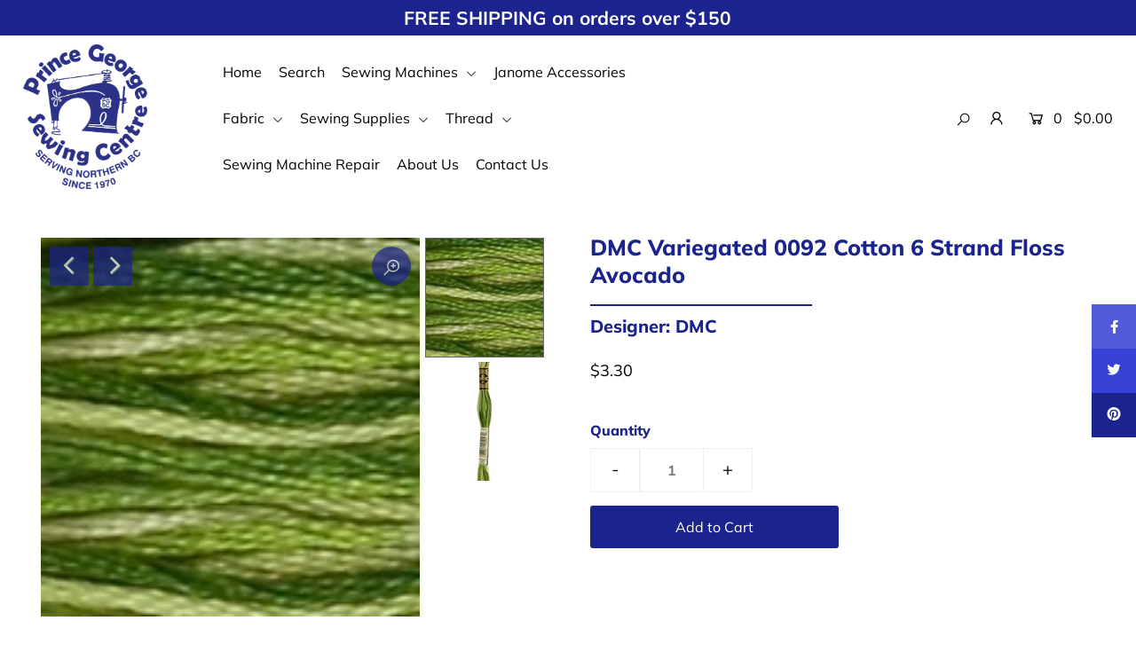

--- FILE ---
content_type: text/html; charset=utf-8
request_url: https://pgsewing.com/products/dmc-variegated-0092-cotton-6-strand-floss
body_size: 26199
content:
<!DOCTYPE html>
<!--[if lt IE 7 ]><html class="ie ie6" lang="en"> <![endif]-->
<!--[if IE 7 ]><html class="ie ie7" lang="en"> <![endif]-->
<!--[if IE 8 ]><html class="ie ie8" lang="en"> <![endif]-->
<!--[if (gte IE 9)|!(IE)]><!--><html lang="en" class="no-js"> <!--<![endif]-->
<head>

  <meta charset="utf-8" />

  




    <meta name="twitter:card" content="//pgsewing.com/cdn/shop/products/117MC-E_92_Main_1024x.jpg?v=1605215647">
    <meta name="twitter:image" content="//pgsewing.com/cdn/shop/products/117MC-E_92_Main_1024x.jpg?v=1605215647">



<meta property="og:site_name" content="Prince George Sewing Centre">
<meta property="og:url" content="https://pgsewing.com/products/dmc-variegated-0092-cotton-6-strand-floss">
<meta property="og:title" content="DMC Variegated 0092 Cotton 6 Strand Floss Avocado">
<meta property="og:type" content="product">
<meta property="og:description" content="DMC Cotton Embroidery Floss, made from long staple cotton and double mercerized for a brilliant sheen, is the most recommended floss in the world. This premium thread is made up of six size 25 easily separated strands, which allows you to customize the thickness of the thread by choosing the number of strands.">

  <meta property="og:price:amount" content="3.30">
  <meta property="og:price:currency" content="CAD">

<meta property="og:image" content="http://pgsewing.com/cdn/shop/products/117mc_e_92_swatch_150x150_96d1e285-45ca-40a4-a6ea-d7902a7c95de_800x.jpg?v=1605215646"><meta property="og:image" content="http://pgsewing.com/cdn/shop/products/117MC-E_92_Main_800x.jpg?v=1605215647">



<meta name="twitter:title" content="DMC Variegated 0092 Cotton 6 Strand Floss Avocado">
<meta name="twitter:description" content="DMC Cotton Embroidery Floss, made from long staple cotton and double mercerized for a brilliant sheen, is the most recommended floss in the world. This premium thread is made up of six size 25 easily separated strands, which allows you to customize the thickness of the thread by choosing the number of strands.">
<meta name="twitter:domain" content="">


    <!-- SEO
  ================================================== -->
  <title>
    DMC Variegated 0092 Cotton 6 Strand Floss Avocado &ndash; Prince George Sewing Centre
  </title>
  
  <meta name="description" content="DMC Cotton Embroidery Floss, made from long staple cotton and double mercerized for a brilliant sheen, is the most recommended floss in the world. This premium thread is made up of six size 25 easily separated strands, which allows you to customize the thickness of the thread by choosing the number of strands." />
  
  <link rel="canonical" href="https://pgsewing.com/products/dmc-variegated-0092-cotton-6-strand-floss" />

    <!-- CSS
  ================================================== -->

  <link href="//pgsewing.com/cdn/shop/t/2/assets/stylesheet.css?v=156015225814721068621765165017" rel="stylesheet" type="text/css" media="all" />
  <link href="//pgsewing.com/cdn/shop/t/2/assets/queries.css?v=56178712717119177341600193504" rel="stylesheet" type="text/css" media="all" />

    <!-- JS
  ================================================== -->

  <script src="//ajax.googleapis.com/ajax/libs/jquery/2.2.4/jquery.min.js" type="text/javascript"></script>
  <script src="//pgsewing.com/cdn/shop/t/2/assets/eventemitter3.min.js?v=148202183930229300091600190609" type="text/javascript"></script>
  <script src="//pgsewing.com/cdn/shop/t/2/assets/theme.js?v=117179436701514986511688747122" type="text/javascript"></script>
  <script src="//pgsewing.com/cdn/shopifycloud/storefront/assets/themes_support/option_selection-b017cd28.js" type="text/javascript"></script>

  <meta name="viewport" content="width=device-width, initial-scale=1">

  
  <link rel="shortcut icon" href="//pgsewing.com/cdn/shop/files/PGfavicon_32x32.jpg?v=1614349087" type="image/png" />
  
  
  <script>window.performance && window.performance.mark && window.performance.mark('shopify.content_for_header.start');</script><meta name="facebook-domain-verification" content="q42osb57wb7r11f29aug9grm7l0sbe">
<meta name="facebook-domain-verification" content="b3n3lwn6izohcbopzit1l8qv086aha">
<meta name="facebook-domain-verification" content="wxjcizxrjd6fe5ixb2smpo8q6rbfpf">
<meta name="facebook-domain-verification" content="d3zqw123itxnegcsnwwetieoftdrqz">
<meta name="facebook-domain-verification" content="ugj2fkkseqda6sxobk4bgtc33mg19w">
<meta name="facebook-domain-verification" content="095ww2v4ao8spfgtnk5q57z3bnl2ex">
<meta id="shopify-digital-wallet" name="shopify-digital-wallet" content="/48012591258/digital_wallets/dialog">
<meta name="shopify-checkout-api-token" content="d2016a69570d10fd6d3aa5ba28e2183f">
<link rel="alternate" type="application/json+oembed" href="https://pgsewing.com/products/dmc-variegated-0092-cotton-6-strand-floss.oembed">
<script async="async" src="/checkouts/internal/preloads.js?locale=en-CA"></script>
<link rel="preconnect" href="https://shop.app" crossorigin="anonymous">
<script async="async" src="https://shop.app/checkouts/internal/preloads.js?locale=en-CA&shop_id=48012591258" crossorigin="anonymous"></script>
<script id="apple-pay-shop-capabilities" type="application/json">{"shopId":48012591258,"countryCode":"CA","currencyCode":"CAD","merchantCapabilities":["supports3DS"],"merchantId":"gid:\/\/shopify\/Shop\/48012591258","merchantName":"Prince George Sewing Centre","requiredBillingContactFields":["postalAddress","email","phone"],"requiredShippingContactFields":["postalAddress","email","phone"],"shippingType":"shipping","supportedNetworks":["visa","masterCard","interac"],"total":{"type":"pending","label":"Prince George Sewing Centre","amount":"1.00"},"shopifyPaymentsEnabled":true,"supportsSubscriptions":true}</script>
<script id="shopify-features" type="application/json">{"accessToken":"d2016a69570d10fd6d3aa5ba28e2183f","betas":["rich-media-storefront-analytics"],"domain":"pgsewing.com","predictiveSearch":true,"shopId":48012591258,"locale":"en"}</script>
<script>var Shopify = Shopify || {};
Shopify.shop = "pgsewing.myshopify.com";
Shopify.locale = "en";
Shopify.currency = {"active":"CAD","rate":"1.0"};
Shopify.country = "CA";
Shopify.theme = {"name":"Icon","id":111782396058,"schema_name":"Icon","schema_version":"7.4","theme_store_id":686,"role":"main"};
Shopify.theme.handle = "null";
Shopify.theme.style = {"id":null,"handle":null};
Shopify.cdnHost = "pgsewing.com/cdn";
Shopify.routes = Shopify.routes || {};
Shopify.routes.root = "/";</script>
<script type="module">!function(o){(o.Shopify=o.Shopify||{}).modules=!0}(window);</script>
<script>!function(o){function n(){var o=[];function n(){o.push(Array.prototype.slice.apply(arguments))}return n.q=o,n}var t=o.Shopify=o.Shopify||{};t.loadFeatures=n(),t.autoloadFeatures=n()}(window);</script>
<script>
  window.ShopifyPay = window.ShopifyPay || {};
  window.ShopifyPay.apiHost = "shop.app\/pay";
  window.ShopifyPay.redirectState = null;
</script>
<script id="shop-js-analytics" type="application/json">{"pageType":"product"}</script>
<script defer="defer" async type="module" src="//pgsewing.com/cdn/shopifycloud/shop-js/modules/v2/client.init-shop-cart-sync_WVOgQShq.en.esm.js"></script>
<script defer="defer" async type="module" src="//pgsewing.com/cdn/shopifycloud/shop-js/modules/v2/chunk.common_C_13GLB1.esm.js"></script>
<script defer="defer" async type="module" src="//pgsewing.com/cdn/shopifycloud/shop-js/modules/v2/chunk.modal_CLfMGd0m.esm.js"></script>
<script type="module">
  await import("//pgsewing.com/cdn/shopifycloud/shop-js/modules/v2/client.init-shop-cart-sync_WVOgQShq.en.esm.js");
await import("//pgsewing.com/cdn/shopifycloud/shop-js/modules/v2/chunk.common_C_13GLB1.esm.js");
await import("//pgsewing.com/cdn/shopifycloud/shop-js/modules/v2/chunk.modal_CLfMGd0m.esm.js");

  window.Shopify.SignInWithShop?.initShopCartSync?.({"fedCMEnabled":true,"windoidEnabled":true});

</script>
<script>
  window.Shopify = window.Shopify || {};
  if (!window.Shopify.featureAssets) window.Shopify.featureAssets = {};
  window.Shopify.featureAssets['shop-js'] = {"shop-cart-sync":["modules/v2/client.shop-cart-sync_DuR37GeY.en.esm.js","modules/v2/chunk.common_C_13GLB1.esm.js","modules/v2/chunk.modal_CLfMGd0m.esm.js"],"init-fed-cm":["modules/v2/client.init-fed-cm_BucUoe6W.en.esm.js","modules/v2/chunk.common_C_13GLB1.esm.js","modules/v2/chunk.modal_CLfMGd0m.esm.js"],"shop-toast-manager":["modules/v2/client.shop-toast-manager_B0JfrpKj.en.esm.js","modules/v2/chunk.common_C_13GLB1.esm.js","modules/v2/chunk.modal_CLfMGd0m.esm.js"],"init-shop-cart-sync":["modules/v2/client.init-shop-cart-sync_WVOgQShq.en.esm.js","modules/v2/chunk.common_C_13GLB1.esm.js","modules/v2/chunk.modal_CLfMGd0m.esm.js"],"shop-button":["modules/v2/client.shop-button_B_U3bv27.en.esm.js","modules/v2/chunk.common_C_13GLB1.esm.js","modules/v2/chunk.modal_CLfMGd0m.esm.js"],"init-windoid":["modules/v2/client.init-windoid_DuP9q_di.en.esm.js","modules/v2/chunk.common_C_13GLB1.esm.js","modules/v2/chunk.modal_CLfMGd0m.esm.js"],"shop-cash-offers":["modules/v2/client.shop-cash-offers_BmULhtno.en.esm.js","modules/v2/chunk.common_C_13GLB1.esm.js","modules/v2/chunk.modal_CLfMGd0m.esm.js"],"pay-button":["modules/v2/client.pay-button_CrPSEbOK.en.esm.js","modules/v2/chunk.common_C_13GLB1.esm.js","modules/v2/chunk.modal_CLfMGd0m.esm.js"],"init-customer-accounts":["modules/v2/client.init-customer-accounts_jNk9cPYQ.en.esm.js","modules/v2/client.shop-login-button_DJ5ldayH.en.esm.js","modules/v2/chunk.common_C_13GLB1.esm.js","modules/v2/chunk.modal_CLfMGd0m.esm.js"],"avatar":["modules/v2/client.avatar_BTnouDA3.en.esm.js"],"checkout-modal":["modules/v2/client.checkout-modal_pBPyh9w8.en.esm.js","modules/v2/chunk.common_C_13GLB1.esm.js","modules/v2/chunk.modal_CLfMGd0m.esm.js"],"init-shop-for-new-customer-accounts":["modules/v2/client.init-shop-for-new-customer-accounts_BUoCy7a5.en.esm.js","modules/v2/client.shop-login-button_DJ5ldayH.en.esm.js","modules/v2/chunk.common_C_13GLB1.esm.js","modules/v2/chunk.modal_CLfMGd0m.esm.js"],"init-customer-accounts-sign-up":["modules/v2/client.init-customer-accounts-sign-up_CnczCz9H.en.esm.js","modules/v2/client.shop-login-button_DJ5ldayH.en.esm.js","modules/v2/chunk.common_C_13GLB1.esm.js","modules/v2/chunk.modal_CLfMGd0m.esm.js"],"init-shop-email-lookup-coordinator":["modules/v2/client.init-shop-email-lookup-coordinator_CzjY5t9o.en.esm.js","modules/v2/chunk.common_C_13GLB1.esm.js","modules/v2/chunk.modal_CLfMGd0m.esm.js"],"shop-follow-button":["modules/v2/client.shop-follow-button_CsYC63q7.en.esm.js","modules/v2/chunk.common_C_13GLB1.esm.js","modules/v2/chunk.modal_CLfMGd0m.esm.js"],"shop-login-button":["modules/v2/client.shop-login-button_DJ5ldayH.en.esm.js","modules/v2/chunk.common_C_13GLB1.esm.js","modules/v2/chunk.modal_CLfMGd0m.esm.js"],"shop-login":["modules/v2/client.shop-login_B9ccPdmx.en.esm.js","modules/v2/chunk.common_C_13GLB1.esm.js","modules/v2/chunk.modal_CLfMGd0m.esm.js"],"lead-capture":["modules/v2/client.lead-capture_D0K_KgYb.en.esm.js","modules/v2/chunk.common_C_13GLB1.esm.js","modules/v2/chunk.modal_CLfMGd0m.esm.js"],"payment-terms":["modules/v2/client.payment-terms_BWmiNN46.en.esm.js","modules/v2/chunk.common_C_13GLB1.esm.js","modules/v2/chunk.modal_CLfMGd0m.esm.js"]};
</script>
<script>(function() {
  var isLoaded = false;
  function asyncLoad() {
    if (isLoaded) return;
    isLoaded = true;
    var urls = ["https:\/\/cdn.one.store\/javascript\/dist\/1.0\/jcr-widget.js?account_id=shopify:pgsewing.myshopify.com\u0026shop=pgsewing.myshopify.com","https:\/\/chimpstatic.com\/mcjs-connected\/js\/users\/6e99aafaf2e0c3a5eb8033272\/5c4760e483d6a9fa2a0d27de4.js?shop=pgsewing.myshopify.com","https:\/\/s3.amazonaws.com\/pixelpop\/usercontent\/scripts\/103faaa8-40bc-4fdd-8f03-31858532d2aa\/pixelpop.js?shop=pgsewing.myshopify.com"];
    for (var i = 0; i < urls.length; i++) {
      var s = document.createElement('script');
      s.type = 'text/javascript';
      s.async = true;
      s.src = urls[i];
      var x = document.getElementsByTagName('script')[0];
      x.parentNode.insertBefore(s, x);
    }
  };
  if(window.attachEvent) {
    window.attachEvent('onload', asyncLoad);
  } else {
    window.addEventListener('load', asyncLoad, false);
  }
})();</script>
<script id="__st">var __st={"a":48012591258,"offset":-28800,"reqid":"0c37c71d-b266-467d-b608-6d747aa65815-1769619497","pageurl":"pgsewing.com\/products\/dmc-variegated-0092-cotton-6-strand-floss","u":"52948972fb90","p":"product","rtyp":"product","rid":5923076636826};</script>
<script>window.ShopifyPaypalV4VisibilityTracking = true;</script>
<script id="captcha-bootstrap">!function(){'use strict';const t='contact',e='account',n='new_comment',o=[[t,t],['blogs',n],['comments',n],[t,'customer']],c=[[e,'customer_login'],[e,'guest_login'],[e,'recover_customer_password'],[e,'create_customer']],r=t=>t.map((([t,e])=>`form[action*='/${t}']:not([data-nocaptcha='true']) input[name='form_type'][value='${e}']`)).join(','),a=t=>()=>t?[...document.querySelectorAll(t)].map((t=>t.form)):[];function s(){const t=[...o],e=r(t);return a(e)}const i='password',u='form_key',d=['recaptcha-v3-token','g-recaptcha-response','h-captcha-response',i],f=()=>{try{return window.sessionStorage}catch{return}},m='__shopify_v',_=t=>t.elements[u];function p(t,e,n=!1){try{const o=window.sessionStorage,c=JSON.parse(o.getItem(e)),{data:r}=function(t){const{data:e,action:n}=t;return t[m]||n?{data:e,action:n}:{data:t,action:n}}(c);for(const[e,n]of Object.entries(r))t.elements[e]&&(t.elements[e].value=n);n&&o.removeItem(e)}catch(o){console.error('form repopulation failed',{error:o})}}const l='form_type',E='cptcha';function T(t){t.dataset[E]=!0}const w=window,h=w.document,L='Shopify',v='ce_forms',y='captcha';let A=!1;((t,e)=>{const n=(g='f06e6c50-85a8-45c8-87d0-21a2b65856fe',I='https://cdn.shopify.com/shopifycloud/storefront-forms-hcaptcha/ce_storefront_forms_captcha_hcaptcha.v1.5.2.iife.js',D={infoText:'Protected by hCaptcha',privacyText:'Privacy',termsText:'Terms'},(t,e,n)=>{const o=w[L][v],c=o.bindForm;if(c)return c(t,g,e,D).then(n);var r;o.q.push([[t,g,e,D],n]),r=I,A||(h.body.append(Object.assign(h.createElement('script'),{id:'captcha-provider',async:!0,src:r})),A=!0)});var g,I,D;w[L]=w[L]||{},w[L][v]=w[L][v]||{},w[L][v].q=[],w[L][y]=w[L][y]||{},w[L][y].protect=function(t,e){n(t,void 0,e),T(t)},Object.freeze(w[L][y]),function(t,e,n,w,h,L){const[v,y,A,g]=function(t,e,n){const i=e?o:[],u=t?c:[],d=[...i,...u],f=r(d),m=r(i),_=r(d.filter((([t,e])=>n.includes(e))));return[a(f),a(m),a(_),s()]}(w,h,L),I=t=>{const e=t.target;return e instanceof HTMLFormElement?e:e&&e.form},D=t=>v().includes(t);t.addEventListener('submit',(t=>{const e=I(t);if(!e)return;const n=D(e)&&!e.dataset.hcaptchaBound&&!e.dataset.recaptchaBound,o=_(e),c=g().includes(e)&&(!o||!o.value);(n||c)&&t.preventDefault(),c&&!n&&(function(t){try{if(!f())return;!function(t){const e=f();if(!e)return;const n=_(t);if(!n)return;const o=n.value;o&&e.removeItem(o)}(t);const e=Array.from(Array(32),(()=>Math.random().toString(36)[2])).join('');!function(t,e){_(t)||t.append(Object.assign(document.createElement('input'),{type:'hidden',name:u})),t.elements[u].value=e}(t,e),function(t,e){const n=f();if(!n)return;const o=[...t.querySelectorAll(`input[type='${i}']`)].map((({name:t})=>t)),c=[...d,...o],r={};for(const[a,s]of new FormData(t).entries())c.includes(a)||(r[a]=s);n.setItem(e,JSON.stringify({[m]:1,action:t.action,data:r}))}(t,e)}catch(e){console.error('failed to persist form',e)}}(e),e.submit())}));const S=(t,e)=>{t&&!t.dataset[E]&&(n(t,e.some((e=>e===t))),T(t))};for(const o of['focusin','change'])t.addEventListener(o,(t=>{const e=I(t);D(e)&&S(e,y())}));const B=e.get('form_key'),M=e.get(l),P=B&&M;t.addEventListener('DOMContentLoaded',(()=>{const t=y();if(P)for(const e of t)e.elements[l].value===M&&p(e,B);[...new Set([...A(),...v().filter((t=>'true'===t.dataset.shopifyCaptcha))])].forEach((e=>S(e,t)))}))}(h,new URLSearchParams(w.location.search),n,t,e,['guest_login'])})(!0,!0)}();</script>
<script integrity="sha256-4kQ18oKyAcykRKYeNunJcIwy7WH5gtpwJnB7kiuLZ1E=" data-source-attribution="shopify.loadfeatures" defer="defer" src="//pgsewing.com/cdn/shopifycloud/storefront/assets/storefront/load_feature-a0a9edcb.js" crossorigin="anonymous"></script>
<script crossorigin="anonymous" defer="defer" src="//pgsewing.com/cdn/shopifycloud/storefront/assets/shopify_pay/storefront-65b4c6d7.js?v=20250812"></script>
<script data-source-attribution="shopify.dynamic_checkout.dynamic.init">var Shopify=Shopify||{};Shopify.PaymentButton=Shopify.PaymentButton||{isStorefrontPortableWallets:!0,init:function(){window.Shopify.PaymentButton.init=function(){};var t=document.createElement("script");t.src="https://pgsewing.com/cdn/shopifycloud/portable-wallets/latest/portable-wallets.en.js",t.type="module",document.head.appendChild(t)}};
</script>
<script data-source-attribution="shopify.dynamic_checkout.buyer_consent">
  function portableWalletsHideBuyerConsent(e){var t=document.getElementById("shopify-buyer-consent"),n=document.getElementById("shopify-subscription-policy-button");t&&n&&(t.classList.add("hidden"),t.setAttribute("aria-hidden","true"),n.removeEventListener("click",e))}function portableWalletsShowBuyerConsent(e){var t=document.getElementById("shopify-buyer-consent"),n=document.getElementById("shopify-subscription-policy-button");t&&n&&(t.classList.remove("hidden"),t.removeAttribute("aria-hidden"),n.addEventListener("click",e))}window.Shopify?.PaymentButton&&(window.Shopify.PaymentButton.hideBuyerConsent=portableWalletsHideBuyerConsent,window.Shopify.PaymentButton.showBuyerConsent=portableWalletsShowBuyerConsent);
</script>
<script data-source-attribution="shopify.dynamic_checkout.cart.bootstrap">document.addEventListener("DOMContentLoaded",(function(){function t(){return document.querySelector("shopify-accelerated-checkout-cart, shopify-accelerated-checkout")}if(t())Shopify.PaymentButton.init();else{new MutationObserver((function(e,n){t()&&(Shopify.PaymentButton.init(),n.disconnect())})).observe(document.body,{childList:!0,subtree:!0})}}));
</script>
<link id="shopify-accelerated-checkout-styles" rel="stylesheet" media="screen" href="https://pgsewing.com/cdn/shopifycloud/portable-wallets/latest/accelerated-checkout-backwards-compat.css" crossorigin="anonymous">
<style id="shopify-accelerated-checkout-cart">
        #shopify-buyer-consent {
  margin-top: 1em;
  display: inline-block;
  width: 100%;
}

#shopify-buyer-consent.hidden {
  display: none;
}

#shopify-subscription-policy-button {
  background: none;
  border: none;
  padding: 0;
  text-decoration: underline;
  font-size: inherit;
  cursor: pointer;
}

#shopify-subscription-policy-button::before {
  box-shadow: none;
}

      </style>
<script id="sections-script" data-sections="product-recommendations" defer="defer" src="//pgsewing.com/cdn/shop/t/2/compiled_assets/scripts.js?v=509"></script>
<script>window.performance && window.performance.mark && window.performance.mark('shopify.content_for_header.end');</script>

<!-- BEGIN app block: shopify://apps/one-ai-email-sms-marketing/blocks/embed-pixel/e2660a3c-4398-468f-b8cb-e4e470225df5 -->

<!-- END app block --><script src="https://cdn.shopify.com/extensions/09be6f57-2146-44fb-aedc-503c9ee38877/one-ai-sms-email-marketing-11/assets/one-pixel.js" type="text/javascript" defer="defer"></script>
<link href="https://monorail-edge.shopifysvc.com" rel="dns-prefetch">
<script>(function(){if ("sendBeacon" in navigator && "performance" in window) {try {var session_token_from_headers = performance.getEntriesByType('navigation')[0].serverTiming.find(x => x.name == '_s').description;} catch {var session_token_from_headers = undefined;}var session_cookie_matches = document.cookie.match(/_shopify_s=([^;]*)/);var session_token_from_cookie = session_cookie_matches && session_cookie_matches.length === 2 ? session_cookie_matches[1] : "";var session_token = session_token_from_headers || session_token_from_cookie || "";function handle_abandonment_event(e) {var entries = performance.getEntries().filter(function(entry) {return /monorail-edge.shopifysvc.com/.test(entry.name);});if (!window.abandonment_tracked && entries.length === 0) {window.abandonment_tracked = true;var currentMs = Date.now();var navigation_start = performance.timing.navigationStart;var payload = {shop_id: 48012591258,url: window.location.href,navigation_start,duration: currentMs - navigation_start,session_token,page_type: "product"};window.navigator.sendBeacon("https://monorail-edge.shopifysvc.com/v1/produce", JSON.stringify({schema_id: "online_store_buyer_site_abandonment/1.1",payload: payload,metadata: {event_created_at_ms: currentMs,event_sent_at_ms: currentMs}}));}}window.addEventListener('pagehide', handle_abandonment_event);}}());</script>
<script id="web-pixels-manager-setup">(function e(e,d,r,n,o){if(void 0===o&&(o={}),!Boolean(null===(a=null===(i=window.Shopify)||void 0===i?void 0:i.analytics)||void 0===a?void 0:a.replayQueue)){var i,a;window.Shopify=window.Shopify||{};var t=window.Shopify;t.analytics=t.analytics||{};var s=t.analytics;s.replayQueue=[],s.publish=function(e,d,r){return s.replayQueue.push([e,d,r]),!0};try{self.performance.mark("wpm:start")}catch(e){}var l=function(){var e={modern:/Edge?\/(1{2}[4-9]|1[2-9]\d|[2-9]\d{2}|\d{4,})\.\d+(\.\d+|)|Firefox\/(1{2}[4-9]|1[2-9]\d|[2-9]\d{2}|\d{4,})\.\d+(\.\d+|)|Chrom(ium|e)\/(9{2}|\d{3,})\.\d+(\.\d+|)|(Maci|X1{2}).+ Version\/(15\.\d+|(1[6-9]|[2-9]\d|\d{3,})\.\d+)([,.]\d+|)( \(\w+\)|)( Mobile\/\w+|) Safari\/|Chrome.+OPR\/(9{2}|\d{3,})\.\d+\.\d+|(CPU[ +]OS|iPhone[ +]OS|CPU[ +]iPhone|CPU IPhone OS|CPU iPad OS)[ +]+(15[._]\d+|(1[6-9]|[2-9]\d|\d{3,})[._]\d+)([._]\d+|)|Android:?[ /-](13[3-9]|1[4-9]\d|[2-9]\d{2}|\d{4,})(\.\d+|)(\.\d+|)|Android.+Firefox\/(13[5-9]|1[4-9]\d|[2-9]\d{2}|\d{4,})\.\d+(\.\d+|)|Android.+Chrom(ium|e)\/(13[3-9]|1[4-9]\d|[2-9]\d{2}|\d{4,})\.\d+(\.\d+|)|SamsungBrowser\/([2-9]\d|\d{3,})\.\d+/,legacy:/Edge?\/(1[6-9]|[2-9]\d|\d{3,})\.\d+(\.\d+|)|Firefox\/(5[4-9]|[6-9]\d|\d{3,})\.\d+(\.\d+|)|Chrom(ium|e)\/(5[1-9]|[6-9]\d|\d{3,})\.\d+(\.\d+|)([\d.]+$|.*Safari\/(?![\d.]+ Edge\/[\d.]+$))|(Maci|X1{2}).+ Version\/(10\.\d+|(1[1-9]|[2-9]\d|\d{3,})\.\d+)([,.]\d+|)( \(\w+\)|)( Mobile\/\w+|) Safari\/|Chrome.+OPR\/(3[89]|[4-9]\d|\d{3,})\.\d+\.\d+|(CPU[ +]OS|iPhone[ +]OS|CPU[ +]iPhone|CPU IPhone OS|CPU iPad OS)[ +]+(10[._]\d+|(1[1-9]|[2-9]\d|\d{3,})[._]\d+)([._]\d+|)|Android:?[ /-](13[3-9]|1[4-9]\d|[2-9]\d{2}|\d{4,})(\.\d+|)(\.\d+|)|Mobile Safari.+OPR\/([89]\d|\d{3,})\.\d+\.\d+|Android.+Firefox\/(13[5-9]|1[4-9]\d|[2-9]\d{2}|\d{4,})\.\d+(\.\d+|)|Android.+Chrom(ium|e)\/(13[3-9]|1[4-9]\d|[2-9]\d{2}|\d{4,})\.\d+(\.\d+|)|Android.+(UC? ?Browser|UCWEB|U3)[ /]?(15\.([5-9]|\d{2,})|(1[6-9]|[2-9]\d|\d{3,})\.\d+)\.\d+|SamsungBrowser\/(5\.\d+|([6-9]|\d{2,})\.\d+)|Android.+MQ{2}Browser\/(14(\.(9|\d{2,})|)|(1[5-9]|[2-9]\d|\d{3,})(\.\d+|))(\.\d+|)|K[Aa][Ii]OS\/(3\.\d+|([4-9]|\d{2,})\.\d+)(\.\d+|)/},d=e.modern,r=e.legacy,n=navigator.userAgent;return n.match(d)?"modern":n.match(r)?"legacy":"unknown"}(),u="modern"===l?"modern":"legacy",c=(null!=n?n:{modern:"",legacy:""})[u],f=function(e){return[e.baseUrl,"/wpm","/b",e.hashVersion,"modern"===e.buildTarget?"m":"l",".js"].join("")}({baseUrl:d,hashVersion:r,buildTarget:u}),m=function(e){var d=e.version,r=e.bundleTarget,n=e.surface,o=e.pageUrl,i=e.monorailEndpoint;return{emit:function(e){var a=e.status,t=e.errorMsg,s=(new Date).getTime(),l=JSON.stringify({metadata:{event_sent_at_ms:s},events:[{schema_id:"web_pixels_manager_load/3.1",payload:{version:d,bundle_target:r,page_url:o,status:a,surface:n,error_msg:t},metadata:{event_created_at_ms:s}}]});if(!i)return console&&console.warn&&console.warn("[Web Pixels Manager] No Monorail endpoint provided, skipping logging."),!1;try{return self.navigator.sendBeacon.bind(self.navigator)(i,l)}catch(e){}var u=new XMLHttpRequest;try{return u.open("POST",i,!0),u.setRequestHeader("Content-Type","text/plain"),u.send(l),!0}catch(e){return console&&console.warn&&console.warn("[Web Pixels Manager] Got an unhandled error while logging to Monorail."),!1}}}}({version:r,bundleTarget:l,surface:e.surface,pageUrl:self.location.href,monorailEndpoint:e.monorailEndpoint});try{o.browserTarget=l,function(e){var d=e.src,r=e.async,n=void 0===r||r,o=e.onload,i=e.onerror,a=e.sri,t=e.scriptDataAttributes,s=void 0===t?{}:t,l=document.createElement("script"),u=document.querySelector("head"),c=document.querySelector("body");if(l.async=n,l.src=d,a&&(l.integrity=a,l.crossOrigin="anonymous"),s)for(var f in s)if(Object.prototype.hasOwnProperty.call(s,f))try{l.dataset[f]=s[f]}catch(e){}if(o&&l.addEventListener("load",o),i&&l.addEventListener("error",i),u)u.appendChild(l);else{if(!c)throw new Error("Did not find a head or body element to append the script");c.appendChild(l)}}({src:f,async:!0,onload:function(){if(!function(){var e,d;return Boolean(null===(d=null===(e=window.Shopify)||void 0===e?void 0:e.analytics)||void 0===d?void 0:d.initialized)}()){var d=window.webPixelsManager.init(e)||void 0;if(d){var r=window.Shopify.analytics;r.replayQueue.forEach((function(e){var r=e[0],n=e[1],o=e[2];d.publishCustomEvent(r,n,o)})),r.replayQueue=[],r.publish=d.publishCustomEvent,r.visitor=d.visitor,r.initialized=!0}}},onerror:function(){return m.emit({status:"failed",errorMsg:"".concat(f," has failed to load")})},sri:function(e){var d=/^sha384-[A-Za-z0-9+/=]+$/;return"string"==typeof e&&d.test(e)}(c)?c:"",scriptDataAttributes:o}),m.emit({status:"loading"})}catch(e){m.emit({status:"failed",errorMsg:(null==e?void 0:e.message)||"Unknown error"})}}})({shopId: 48012591258,storefrontBaseUrl: "https://pgsewing.com",extensionsBaseUrl: "https://extensions.shopifycdn.com/cdn/shopifycloud/web-pixels-manager",monorailEndpoint: "https://monorail-edge.shopifysvc.com/unstable/produce_batch",surface: "storefront-renderer",enabledBetaFlags: ["2dca8a86"],webPixelsConfigList: [{"id":"126877952","configuration":"{\"pixel_id\":\"365090561837111\",\"pixel_type\":\"facebook_pixel\",\"metaapp_system_user_token\":\"-\"}","eventPayloadVersion":"v1","runtimeContext":"OPEN","scriptVersion":"ca16bc87fe92b6042fbaa3acc2fbdaa6","type":"APP","apiClientId":2329312,"privacyPurposes":["ANALYTICS","MARKETING","SALE_OF_DATA"],"dataSharingAdjustments":{"protectedCustomerApprovalScopes":["read_customer_address","read_customer_email","read_customer_name","read_customer_personal_data","read_customer_phone"]}},{"id":"shopify-app-pixel","configuration":"{}","eventPayloadVersion":"v1","runtimeContext":"STRICT","scriptVersion":"0450","apiClientId":"shopify-pixel","type":"APP","privacyPurposes":["ANALYTICS","MARKETING"]},{"id":"shopify-custom-pixel","eventPayloadVersion":"v1","runtimeContext":"LAX","scriptVersion":"0450","apiClientId":"shopify-pixel","type":"CUSTOM","privacyPurposes":["ANALYTICS","MARKETING"]}],isMerchantRequest: false,initData: {"shop":{"name":"Prince George Sewing Centre","paymentSettings":{"currencyCode":"CAD"},"myshopifyDomain":"pgsewing.myshopify.com","countryCode":"CA","storefrontUrl":"https:\/\/pgsewing.com"},"customer":null,"cart":null,"checkout":null,"productVariants":[{"price":{"amount":3.3,"currencyCode":"CAD"},"product":{"title":"DMC Variegated 0092 Cotton 6 Strand Floss Avocado","vendor":"DMC","id":"5923076636826","untranslatedTitle":"DMC Variegated 0092 Cotton 6 Strand Floss Avocado","url":"\/products\/dmc-variegated-0092-cotton-6-strand-floss","type":"Thread"},"id":"37041447600282","image":{"src":"\/\/pgsewing.com\/cdn\/shop\/products\/117mc_e_92_swatch_150x150_96d1e285-45ca-40a4-a6ea-d7902a7c95de.jpg?v=1605215646"},"sku":"Variegated 0092","title":"Default Title","untranslatedTitle":"Default Title"}],"purchasingCompany":null},},"https://pgsewing.com/cdn","fcfee988w5aeb613cpc8e4bc33m6693e112",{"modern":"","legacy":""},{"shopId":"48012591258","storefrontBaseUrl":"https:\/\/pgsewing.com","extensionBaseUrl":"https:\/\/extensions.shopifycdn.com\/cdn\/shopifycloud\/web-pixels-manager","surface":"storefront-renderer","enabledBetaFlags":"[\"2dca8a86\"]","isMerchantRequest":"false","hashVersion":"fcfee988w5aeb613cpc8e4bc33m6693e112","publish":"custom","events":"[[\"page_viewed\",{}],[\"product_viewed\",{\"productVariant\":{\"price\":{\"amount\":3.3,\"currencyCode\":\"CAD\"},\"product\":{\"title\":\"DMC Variegated 0092 Cotton 6 Strand Floss Avocado\",\"vendor\":\"DMC\",\"id\":\"5923076636826\",\"untranslatedTitle\":\"DMC Variegated 0092 Cotton 6 Strand Floss Avocado\",\"url\":\"\/products\/dmc-variegated-0092-cotton-6-strand-floss\",\"type\":\"Thread\"},\"id\":\"37041447600282\",\"image\":{\"src\":\"\/\/pgsewing.com\/cdn\/shop\/products\/117mc_e_92_swatch_150x150_96d1e285-45ca-40a4-a6ea-d7902a7c95de.jpg?v=1605215646\"},\"sku\":\"Variegated 0092\",\"title\":\"Default Title\",\"untranslatedTitle\":\"Default Title\"}}]]"});</script><script>
  window.ShopifyAnalytics = window.ShopifyAnalytics || {};
  window.ShopifyAnalytics.meta = window.ShopifyAnalytics.meta || {};
  window.ShopifyAnalytics.meta.currency = 'CAD';
  var meta = {"product":{"id":5923076636826,"gid":"gid:\/\/shopify\/Product\/5923076636826","vendor":"DMC","type":"Thread","handle":"dmc-variegated-0092-cotton-6-strand-floss","variants":[{"id":37041447600282,"price":330,"name":"DMC Variegated 0092 Cotton 6 Strand Floss Avocado","public_title":null,"sku":"Variegated 0092"}],"remote":false},"page":{"pageType":"product","resourceType":"product","resourceId":5923076636826,"requestId":"0c37c71d-b266-467d-b608-6d747aa65815-1769619497"}};
  for (var attr in meta) {
    window.ShopifyAnalytics.meta[attr] = meta[attr];
  }
</script>
<script class="analytics">
  (function () {
    var customDocumentWrite = function(content) {
      var jquery = null;

      if (window.jQuery) {
        jquery = window.jQuery;
      } else if (window.Checkout && window.Checkout.$) {
        jquery = window.Checkout.$;
      }

      if (jquery) {
        jquery('body').append(content);
      }
    };

    var hasLoggedConversion = function(token) {
      if (token) {
        return document.cookie.indexOf('loggedConversion=' + token) !== -1;
      }
      return false;
    }

    var setCookieIfConversion = function(token) {
      if (token) {
        var twoMonthsFromNow = new Date(Date.now());
        twoMonthsFromNow.setMonth(twoMonthsFromNow.getMonth() + 2);

        document.cookie = 'loggedConversion=' + token + '; expires=' + twoMonthsFromNow;
      }
    }

    var trekkie = window.ShopifyAnalytics.lib = window.trekkie = window.trekkie || [];
    if (trekkie.integrations) {
      return;
    }
    trekkie.methods = [
      'identify',
      'page',
      'ready',
      'track',
      'trackForm',
      'trackLink'
    ];
    trekkie.factory = function(method) {
      return function() {
        var args = Array.prototype.slice.call(arguments);
        args.unshift(method);
        trekkie.push(args);
        return trekkie;
      };
    };
    for (var i = 0; i < trekkie.methods.length; i++) {
      var key = trekkie.methods[i];
      trekkie[key] = trekkie.factory(key);
    }
    trekkie.load = function(config) {
      trekkie.config = config || {};
      trekkie.config.initialDocumentCookie = document.cookie;
      var first = document.getElementsByTagName('script')[0];
      var script = document.createElement('script');
      script.type = 'text/javascript';
      script.onerror = function(e) {
        var scriptFallback = document.createElement('script');
        scriptFallback.type = 'text/javascript';
        scriptFallback.onerror = function(error) {
                var Monorail = {
      produce: function produce(monorailDomain, schemaId, payload) {
        var currentMs = new Date().getTime();
        var event = {
          schema_id: schemaId,
          payload: payload,
          metadata: {
            event_created_at_ms: currentMs,
            event_sent_at_ms: currentMs
          }
        };
        return Monorail.sendRequest("https://" + monorailDomain + "/v1/produce", JSON.stringify(event));
      },
      sendRequest: function sendRequest(endpointUrl, payload) {
        // Try the sendBeacon API
        if (window && window.navigator && typeof window.navigator.sendBeacon === 'function' && typeof window.Blob === 'function' && !Monorail.isIos12()) {
          var blobData = new window.Blob([payload], {
            type: 'text/plain'
          });

          if (window.navigator.sendBeacon(endpointUrl, blobData)) {
            return true;
          } // sendBeacon was not successful

        } // XHR beacon

        var xhr = new XMLHttpRequest();

        try {
          xhr.open('POST', endpointUrl);
          xhr.setRequestHeader('Content-Type', 'text/plain');
          xhr.send(payload);
        } catch (e) {
          console.log(e);
        }

        return false;
      },
      isIos12: function isIos12() {
        return window.navigator.userAgent.lastIndexOf('iPhone; CPU iPhone OS 12_') !== -1 || window.navigator.userAgent.lastIndexOf('iPad; CPU OS 12_') !== -1;
      }
    };
    Monorail.produce('monorail-edge.shopifysvc.com',
      'trekkie_storefront_load_errors/1.1',
      {shop_id: 48012591258,
      theme_id: 111782396058,
      app_name: "storefront",
      context_url: window.location.href,
      source_url: "//pgsewing.com/cdn/s/trekkie.storefront.a804e9514e4efded663580eddd6991fcc12b5451.min.js"});

        };
        scriptFallback.async = true;
        scriptFallback.src = '//pgsewing.com/cdn/s/trekkie.storefront.a804e9514e4efded663580eddd6991fcc12b5451.min.js';
        first.parentNode.insertBefore(scriptFallback, first);
      };
      script.async = true;
      script.src = '//pgsewing.com/cdn/s/trekkie.storefront.a804e9514e4efded663580eddd6991fcc12b5451.min.js';
      first.parentNode.insertBefore(script, first);
    };
    trekkie.load(
      {"Trekkie":{"appName":"storefront","development":false,"defaultAttributes":{"shopId":48012591258,"isMerchantRequest":null,"themeId":111782396058,"themeCityHash":"108033955389571721","contentLanguage":"en","currency":"CAD","eventMetadataId":"afa6932a-1795-432d-b6da-51fd603c5d2e"},"isServerSideCookieWritingEnabled":true,"monorailRegion":"shop_domain","enabledBetaFlags":["65f19447","b5387b81"]},"Session Attribution":{},"S2S":{"facebookCapiEnabled":true,"source":"trekkie-storefront-renderer","apiClientId":580111}}
    );

    var loaded = false;
    trekkie.ready(function() {
      if (loaded) return;
      loaded = true;

      window.ShopifyAnalytics.lib = window.trekkie;

      var originalDocumentWrite = document.write;
      document.write = customDocumentWrite;
      try { window.ShopifyAnalytics.merchantGoogleAnalytics.call(this); } catch(error) {};
      document.write = originalDocumentWrite;

      window.ShopifyAnalytics.lib.page(null,{"pageType":"product","resourceType":"product","resourceId":5923076636826,"requestId":"0c37c71d-b266-467d-b608-6d747aa65815-1769619497","shopifyEmitted":true});

      var match = window.location.pathname.match(/checkouts\/(.+)\/(thank_you|post_purchase)/)
      var token = match? match[1]: undefined;
      if (!hasLoggedConversion(token)) {
        setCookieIfConversion(token);
        window.ShopifyAnalytics.lib.track("Viewed Product",{"currency":"CAD","variantId":37041447600282,"productId":5923076636826,"productGid":"gid:\/\/shopify\/Product\/5923076636826","name":"DMC Variegated 0092 Cotton 6 Strand Floss Avocado","price":"3.30","sku":"Variegated 0092","brand":"DMC","variant":null,"category":"Thread","nonInteraction":true,"remote":false},undefined,undefined,{"shopifyEmitted":true});
      window.ShopifyAnalytics.lib.track("monorail:\/\/trekkie_storefront_viewed_product\/1.1",{"currency":"CAD","variantId":37041447600282,"productId":5923076636826,"productGid":"gid:\/\/shopify\/Product\/5923076636826","name":"DMC Variegated 0092 Cotton 6 Strand Floss Avocado","price":"3.30","sku":"Variegated 0092","brand":"DMC","variant":null,"category":"Thread","nonInteraction":true,"remote":false,"referer":"https:\/\/pgsewing.com\/products\/dmc-variegated-0092-cotton-6-strand-floss"});
      }
    });


        var eventsListenerScript = document.createElement('script');
        eventsListenerScript.async = true;
        eventsListenerScript.src = "//pgsewing.com/cdn/shopifycloud/storefront/assets/shop_events_listener-3da45d37.js";
        document.getElementsByTagName('head')[0].appendChild(eventsListenerScript);

})();</script>
<script
  defer
  src="https://pgsewing.com/cdn/shopifycloud/perf-kit/shopify-perf-kit-3.1.0.min.js"
  data-application="storefront-renderer"
  data-shop-id="48012591258"
  data-render-region="gcp-us-east1"
  data-page-type="product"
  data-theme-instance-id="111782396058"
  data-theme-name="Icon"
  data-theme-version="7.4"
  data-monorail-region="shop_domain"
  data-resource-timing-sampling-rate="10"
  data-shs="true"
  data-shs-beacon="true"
  data-shs-export-with-fetch="true"
  data-shs-logs-sample-rate="1"
  data-shs-beacon-endpoint="https://pgsewing.com/api/collect"
></script>
</head>

<body class="gridlock shifter-left product">
  
    <div id="CartDrawer" class="drawer drawer--right">
  <div class="drawer__header">
    <div class="table-cell">
    <h3>My Cart</h3>
    </div>
    <div class="table-cell">
    <span class="drawer__close js-drawer-close">
        Close
    </span>
    </div>
  </div>
  <div id="CartContainer"></div>
</div>

  

  <div class="shifter-page  is-moved-by-drawer" id="PageContainer">

    <div id="shopify-section-header" class="shopify-section"><header class="scrollheader header-section"
data-section-id="header"
data-section-type="header-section"
data-sticky="true">

  

  
  <div class="topbar gridlock-fluid">
    <div class="row">
      
      <div class="desktop-push-3 desktop-6 tablet-6 mobile-3" id="banner-message">
        
          <p><strong>FREE SHIPPING on orders over $150</strong></p>
        
      </div>
      
    </div>
  </div>
  
  <div id="navigation" class="gridlock-fluid">
    <div class="row">
      <div class="nav-container desktop-12 tablet-6 mobile-3 inline"><!-- start nav container -->

      <!-- Mobile menu trigger --> <div class="mobile-only span-1" style="text-align: left;"><span class="shifter-handle"><i class="la la-bars" aria-hidden="true"></i></span></div>
      
      
      

      

      
        <div id="logo" class="desktop-2 tablet-3 deskop-2 span-2 inline">

<div class="first_logo">
<a href="/">
  <img src="//pgsewing.com/cdn/shop/files/PG_Sewing_Logo_Blue_round_400x.png?v=1614349087" itemprop="logo">
</a>
</div>
  
<div class="second_logo">
  <a href="/">
    <img src="//pgsewing.com/cdn/shop/files/PG_Sewing_Logo_Blue_Long_400x.png?v=1614349087" itemprop="logo">
  </a>
  </div>
  

</div>

      

      <nav class="header-navigation desktop-5 span-5">
        <ul id="main-nav">
          
            



<li><a class="top_level" href="/">Home</a></li>


          
            



<li><a class="top_level" href="/search">Search</a></li>


          
            



<li class="dropdown has_sub_menu" aria-haspopup="true" aria-expanded="false">
  <a href="/collections/sewing-machines" class="dlinks top_level">
    Sewing Machines
  </a>
  
    
    <ul class="megamenu">
      <div class="mega-container">
        <!-- Start Megamenu Inner Links -->
        <li class="desktop-3 tablet-1">
          <h4>Sewing Machines</h4>
          <ul class="mega-stack">
            
              
                <li>
                  <a href="/collections/sewing-machines">
                    All Sewing Machines
                  </a>
                </li>
              
            
              
                <li>
                  <a href="/collections/easy-to-use-sewing-machines">
                    Easy to Use Sewing Machines
                  </a>
                </li>
              
            
              
                <li>
                  <a href="/collections/serging-simplified">
                    Serging Simplified
                  </a>
                </li>
              
            
          </ul>
        </li>

        
          <li class="desktop-2 product">
            <div class="ci">
  
    
      
    
      
    

    
      <div class="sale-item icn">SALE</div>
    

  

    
      <a href="/collections/sewing-machines/products/elna-el130" title="elna EL130">
        <div class="reveal">
  
<div class="box-ratio" style="padding-bottom: 100.0%;">
    <img class="lazyload lazyload-fade"
      id="5923076636826"
      data-src="//pgsewing.com/cdn/shop/files/explore-130-Front-Display-1-768x768_{width}x.jpg?v=1689634941"
      data-sizes="auto"
      alt="">
  </div>
          <noscript>
            <img src="//pgsewing.com/cdn/shop/files/explore-130-Front-Display-1-768x768_1024x.jpg?v=1689634941" alt="">
          </noscript>

          
            <div class="hidden">
              <img class="lazyload lazyload-fade"
                id=""
                data-src="//pgsewing.com/cdn/shop/files/explore-130-Right-768x768_1024x.jpg?v=1689634943"
                data-sizes="auto"
                alt="">
              <noscript>
                <img src="//pgsewing.com/cdn/shop/files/explore-130-Right-768x768_1024x.jpg?v=1689634943" alt="elna EL130">
              </noscript>
            </div>
          
        </div>
      </a>
      <div class="product-info">
        <a rel="nofollow" data-fancybox="quick-view-8226376548608" class="fancybox.ajax product-modal" href="/products/elna-el130?view=quick">Quick View</a>
      </div>
    
  </div>

<div class="product-details">
  <a href="/collections/sewing-machines/products/elna-el130">
    
      <h4>elna</h4>
    
    <h3>elna EL130</h3>
  </a>

  
  <div class="price">
    
      <div class="onsale">
        $279.00
      </div>
      <div class="was-listing">
        $399.00
      </div>
    
  </div>

  <div class="product_listing_options">
  

  

  
  </div>
    

</div>

          </li>
        
          <li class="desktop-2 product">
            <div class="ci">
  
    
      
    
      
    

    
      <div class="sale-item icn">SALE</div>
    

  

    
      <a href="/collections/sewing-machines/products/1522" title="1522RD">
        <div class="reveal">
  
<div class="box-ratio" style="padding-bottom: 77.94392523364486%;">
    <img class="lazyload lazyload-fade"
      id="5923076636826"
      data-src="//pgsewing.com/cdn/shop/products/1522rd-front_{width}x.jpg?v=1658244877"
      data-sizes="auto"
      alt="">
  </div>
          <noscript>
            <img src="//pgsewing.com/cdn/shop/products/1522rd-front_1024x.jpg?v=1658244877" alt="">
          </noscript>

          
            <div class="hidden">
              <img class="lazyload lazyload-fade"
                id=""
                data-src="//pgsewing.com/cdn/shop/products/1522rd-right_1024x.jpg?v=1658244878"
                data-sizes="auto"
                alt="">
              <noscript>
                <img src="//pgsewing.com/cdn/shop/products/1522rd-right_1024x.jpg?v=1658244878" alt="1522RD">
              </noscript>
            </div>
          
        </div>
      </a>
      <div class="product-info">
        <a rel="nofollow" data-fancybox="quick-view-7832916164864" class="fancybox.ajax product-modal" href="/products/1522?view=quick">Quick View</a>
      </div>
    
  </div>

<div class="product-details">
  <a href="/collections/sewing-machines/products/1522">
    
      <h4>Janome</h4>
    
    <h3>1522RD</h3>
  </a>

  

</div>

          </li>
        
          <li class="desktop-2 product">
            <div class="ci">
  
    
      
    
      
    

    
      <div class="sale-item icn">SALE</div>
    

  

    
      <a href="/collections/sewing-machines/products/1522-blue" title="1522BL">
        <div class="reveal">
  
<div class="box-ratio" style="padding-bottom: 77.94392523364486%;">
    <img class="lazyload lazyload-fade"
      id="5923076636826"
      data-src="//pgsewing.com/cdn/shop/products/1522bl-front_{width}x.jpg?v=1658245081"
      data-sizes="auto"
      alt="">
  </div>
          <noscript>
            <img src="//pgsewing.com/cdn/shop/products/1522bl-front_1024x.jpg?v=1658245081" alt="">
          </noscript>

          
            <div class="hidden">
              <img class="lazyload lazyload-fade"
                id=""
                data-src="//pgsewing.com/cdn/shop/products/1522bl-right_1024x.jpg?v=1658245083"
                data-sizes="auto"
                alt="">
              <noscript>
                <img src="//pgsewing.com/cdn/shop/products/1522bl-right_1024x.jpg?v=1658245083" alt="1522BL">
              </noscript>
            </div>
          
        </div>
      </a>
      <div class="product-info">
        <a rel="nofollow" data-fancybox="quick-view-7832917639424" class="fancybox.ajax product-modal" href="/products/1522-blue?view=quick">Quick View</a>
      </div>
    
  </div>

<div class="product-details">
  <a href="/collections/sewing-machines/products/1522-blue">
    
      <h4>Janome</h4>
    
    <h3>1522BL</h3>
  </a>

  

</div>

          </li>
        
          <li class="desktop-2 product">
            <div class="ci">
  
    
      
    
      
    

    
      <div class="sale-item icn">SALE</div>
    

  

    
      <a href="/collections/sewing-machines/products/elna-el450" title="Elna eXperience 450">
        <div class="reveal">
  
<div class="box-ratio" style="padding-bottom: 100.0%;">
    <img class="lazyload lazyload-fade"
      id="5923076636826"
      data-src="//pgsewing.com/cdn/shop/files/450-Gabarit-WEB_2023_{width}x.jpg?v=1703783269"
      data-sizes="auto"
      alt="">
  </div>
          <noscript>
            <img src="//pgsewing.com/cdn/shop/files/450-Gabarit-WEB_2023_1024x.jpg?v=1703783269" alt="">
          </noscript>

          
            <div class="hidden">
              <img class="lazyload lazyload-fade"
                id=""
                data-src="//pgsewing.com/cdn/shop/files/IMG_9033-Modifier-600x400_1024x.jpg?v=1703783272"
                data-sizes="auto"
                alt="">
              <noscript>
                <img src="//pgsewing.com/cdn/shop/files/IMG_9033-Modifier-600x400_1024x.jpg?v=1703783272" alt="Elna eXperience 450">
              </noscript>
            </div>
          
        </div>
      </a>
      <div class="product-info">
        <a rel="nofollow" data-fancybox="quick-view-8359838449920" class="fancybox.ajax product-modal" href="/products/elna-el450?view=quick">Quick View</a>
      </div>
    
  </div>

<div class="product-details">
  <a href="/collections/sewing-machines/products/elna-el450">
    
      <h4>elna</h4>
    
    <h3>Elna eXperience 450</h3>
  </a>

  
  <div class="price">
    
      <div class="onsale">
        $399.00
      </div>
      <div class="was-listing">
        $499.00
      </div>
    
  </div>

  <div class="product_listing_options">
  

  

  
  </div>
    

</div>

          </li>
        
      </div>
    </ul>
  
</li>


          
            



<li><a class="top_level" href="/collections/janome-accessories">Janome Accessories</a></li>


          
            



<li class="dropdown has_sub_menu" aria-haspopup="true" aria-expanded="false">
  <a href="/collections/fabric" class="dlinks top_level">
    Fabric
  </a>
  
    
    <ul class="megamenu">
      <div class="mega-container">
        <!-- Start Megamenu Inner Links -->
        <li class="desktop-3 tablet-1">
          <h4>Fabric</h4>
          <ul class="mega-stack">
            
              
                <li>
                  <a href="/collections/batiks-fabric">
                    Baltiks Fabric
                  </a>
                </li>
              
            
              
                <li>
                  <a href="/collections/bella-solids-fabrics">
                    Bella Solids Fabric
                  </a>
                </li>
              
            
              
                <li>
                  <a href="/collections/children-fabric">
                    Children Fabric
                  </a>
                </li>
              
            
              
                <li>
                  <a href="/collections/cotton-fabric">
                    Cotton Fabric
                  </a>
                </li>
              
            
              
                <li>
                  <a href="/collections/fabric-collections">
                    Fabric Collections
                  </a>
                </li>
              
            
              
                <li>
                  <a href="/collections/flannel-fabric">
                    Flannel Fabric
                  </a>
                </li>
              
            
              
                <li>
                  <a href="/collections/fleece-fabric">
                    Fleece Fabric
                  </a>
                </li>
              
            
              
                <li>
                  <a href="/collections/holiday-fabric">
                    Holiday Fabric
                  </a>
                </li>
              
            
              
                <li>
                  <a href="/collections/panels">
                    Panels
                  </a>
                </li>
              
            
              
                <li>
                  <a href="/collections/pattern-fabric">
                    Pattern Fabric
                  </a>
                </li>
              
            
              
                <li>
                  <a href="/collections/misc-fabric">
                    Misc. Fabric
                  </a>
                </li>
              
            
              
                <li>
                  <a href="/collections/wide-backs-fabric">
                    Wide Backs Fabric
                  </a>
                </li>
              
            
          </ul>
        </li>

        
          <li class="desktop-2 product">
            <div class="ci">
  
    
      
    
      
    
      
    

    

  

    
      <a href="/collections/fabric/products/108-wide-back-flannel-smoke-red-green" title="108&quot;  Wide Back Flannel - Smoke - Red/Green">
        <div class="reveal">
  
<div class="box-ratio" style="padding-bottom: 100.0%;">
    <img class="lazyload lazyload-fade"
      id="5923076636826"
      data-src="//pgsewing.com/cdn/shop/files/ITEM-135056-FLANNEL-108-MK-SMOKE-03-GREEN-RED-800x800_jpg_{width}x.webp?v=1736878825"
      data-sizes="auto"
      alt="">
  </div>
          <noscript>
            <img src="//pgsewing.com/cdn/shop/files/ITEM-135056-FLANNEL-108-MK-SMOKE-03-GREEN-RED-800x800_jpg_1024x.webp?v=1736878825" alt="">
          </noscript>

          
        </div>
      </a>
      <div class="product-info">
        <a rel="nofollow" data-fancybox="quick-view-8965372805376" class="fancybox.ajax product-modal" href="/products/108-wide-back-flannel-smoke-red-green?view=quick">Quick View</a>
      </div>
    
  </div>

<div class="product-details">
  <a href="/collections/fabric/products/108-wide-back-flannel-smoke-red-green">
    
      <h4>Prince George Sewing Centre</h4>
    
    <h3>108"  Wide Back Flannel - Smoke - Red/Green</h3>
  </a>

  
  <div class="price">
    
      <div class="prod-price">
        
          $1.99
        
      </div>
    
  </div>

  <div class="product_listing_options">
  

  

  
  </div>
    

</div>

          </li>
        
          <li class="desktop-2 product">
            <div class="ci">
  
    
      
    
      
    

    

  

    
      <a href="/collections/fabric/products/7-teachings-bear-gold" title="7 Teachings - Bear -Gold">
        <div class="reveal">
  
<div class="box-ratio" style="padding-bottom: 119.83805668016194%;">
    <img class="lazyload lazyload-fade"
      id="5923076636826"
      data-src="//pgsewing.com/cdn/shop/files/JT-7BER-GOLD-247x296_{width}x.jpg?v=1767998025"
      data-sizes="auto"
      alt="">
  </div>
          <noscript>
            <img src="//pgsewing.com/cdn/shop/files/JT-7BER-GOLD-247x296_1024x.jpg?v=1767998025" alt="">
          </noscript>

          
        </div>
      </a>
      <div class="product-info">
        <a rel="nofollow" data-fancybox="quick-view-9316887560448" class="fancybox.ajax product-modal" href="/products/7-teachings-bear-gold?view=quick">Quick View</a>
      </div>
    
  </div>

<div class="product-details">
  <a href="/collections/fabric/products/7-teachings-bear-gold">
    
      <h4>Jackie Traverse</h4>
    
    <h3>7 Teachings - Bear -Gold</h3>
  </a>

  
  <div class="price">
    
      <div class="prod-price">
        
          $2.09
        
      </div>
    
  </div>

  <div class="product_listing_options">
  

  

  
  </div>
    

</div>

          </li>
        
          <li class="desktop-2 product">
            <div class="ci">
  
    
      
    
      
    

    

  

    
      <a href="/collections/fabric/products/7-teachings-beaver-brown" title="7 Teachings - Beaver - Brown">
        <div class="reveal">
  
<div class="box-ratio" style="padding-bottom: 119.83805668016194%;">
    <img class="lazyload lazyload-fade"
      id="5923076636826"
      data-src="//pgsewing.com/cdn/shop/files/JT-7BVR-BRWN-247x296_{width}x.jpg?v=1767998240"
      data-sizes="auto"
      alt="">
  </div>
          <noscript>
            <img src="//pgsewing.com/cdn/shop/files/JT-7BVR-BRWN-247x296_1024x.jpg?v=1767998240" alt="">
          </noscript>

          
        </div>
      </a>
      <div class="product-info">
        <a rel="nofollow" data-fancybox="quick-view-9316891263232" class="fancybox.ajax product-modal" href="/products/7-teachings-beaver-brown?view=quick">Quick View</a>
      </div>
    
  </div>

<div class="product-details">
  <a href="/collections/fabric/products/7-teachings-beaver-brown">
    
      <h4>Jackie Traverse</h4>
    
    <h3>7 Teachings - Beaver - Brown</h3>
  </a>

  
  <div class="price">
    
      <div class="prod-price">
        
          $2.09
        
      </div>
    
  </div>

  <div class="product_listing_options">
  

  

  
  </div>
    

</div>

          </li>
        
          <li class="desktop-2 product">
            <div class="ci">
  
    
      
    
      
    

    

  

    
      <a href="/collections/fabric/products/7-teachings-bison-black" title="7 Teachings - Bison - Black">
        <div class="reveal">
  
<div class="box-ratio" style="padding-bottom: 119.83805668016194%;">
    <img class="lazyload lazyload-fade"
      id="5923076636826"
      data-src="//pgsewing.com/cdn/shop/files/JT-7BSN-BLAK-247x296_{width}x.jpg?v=1767998113"
      data-sizes="auto"
      alt="">
  </div>
          <noscript>
            <img src="//pgsewing.com/cdn/shop/files/JT-7BSN-BLAK-247x296_1024x.jpg?v=1767998113" alt="">
          </noscript>

          
        </div>
      </a>
      <div class="product-info">
        <a rel="nofollow" data-fancybox="quick-view-9316889854208" class="fancybox.ajax product-modal" href="/products/7-teachings-bison-black?view=quick">Quick View</a>
      </div>
    
  </div>

<div class="product-details">
  <a href="/collections/fabric/products/7-teachings-bison-black">
    
      <h4>Jackie Traverse</h4>
    
    <h3>7 Teachings - Bison - Black</h3>
  </a>

  
  <div class="price">
    
      <div class="prod-price">
        
          $2.09
        
      </div>
    
  </div>

  <div class="product_listing_options">
  

  

  
  </div>
    

</div>

          </li>
        
      </div>
    </ul>
  
</li>


          
            



<li class="dropdown has_sub_menu" aria-haspopup="true" aria-expanded="false">
  <a href="/collections/fabric" class="dlinks top_level">
    Sewing Supplies
  </a>
  
    
    <ul class="megamenu">
      <div class="mega-container">
        <!-- Start Megamenu Inner Links -->
        <li class="desktop-3 tablet-1">
          <h4>Sewing Supplies</h4>
          <ul class="mega-stack">
            
              
                <li>
                  <a href="/collections/embroidery">
                    DMC Embroidery Floss
                  </a>
                </li>
              
            
              
                <li class="nest has_sub_menu" aria-haspopup="true" aria-expanded="false">
                  <a href="/collections/notions-haberdashery">
                    Notions
                  </a>
                  <ul class="nested">
                    
                      <li>
                        <a href="/collections/adhesive">
                          Adhesive
                        </a>
                      </li>
                    
                      <li>
                        <a href="/collections/misc-notions">
                          Misc. Notions
                        </a>
                      </li>
                    
                      <li>
                        <a href="/collections/patches">
                          Patches
                        </a>
                      </li>
                    
                      <li>
                        <a href="/collections/pins-needles">
                          Pins & Needles
                        </a>
                      </li>
                    
                      <li>
                        <a href="/collections/rit-dye">
                          Rit Dye
                        </a>
                      </li>
                    
                      <li>
                        <a href="/collections/rotary-cutters-matts">
                          Rotary Cutters & Matts
                        </a>
                      </li>
                    
                      <li>
                        <a href="/collections/rulers-tape-measures">
                          Rulers & Tape Measures
                        </a>
                      </li>
                    
                      <li>
                        <a href="/collections/scissors">
                          Scissors
                        </a>
                      </li>
                    
                      <li>
                        <a href="/collections/snaps-fasteners">
                          Snaps & Fasteners
                        </a>
                      </li>
                    
                  </ul>
                </li>
              
            
              
                <li>
                  <a href="/collections/ribbons">
                    Ribbon
                  </a>
                </li>
              
            
          </ul>
        </li>

        
          <li class="desktop-2 product">
            <div class="ci">
  
    
      
    
      
    
      
    

    

  

    
      <a href="/collections/fabric/products/108-wide-back-flannel-smoke-red-green" title="108&quot;  Wide Back Flannel - Smoke - Red/Green">
        <div class="reveal">
  
<div class="box-ratio" style="padding-bottom: 100.0%;">
    <img class="lazyload lazyload-fade"
      id="5923076636826"
      data-src="//pgsewing.com/cdn/shop/files/ITEM-135056-FLANNEL-108-MK-SMOKE-03-GREEN-RED-800x800_jpg_{width}x.webp?v=1736878825"
      data-sizes="auto"
      alt="">
  </div>
          <noscript>
            <img src="//pgsewing.com/cdn/shop/files/ITEM-135056-FLANNEL-108-MK-SMOKE-03-GREEN-RED-800x800_jpg_1024x.webp?v=1736878825" alt="">
          </noscript>

          
        </div>
      </a>
      <div class="product-info">
        <a rel="nofollow" data-fancybox="quick-view-8965372805376" class="fancybox.ajax product-modal" href="/products/108-wide-back-flannel-smoke-red-green?view=quick">Quick View</a>
      </div>
    
  </div>

<div class="product-details">
  <a href="/collections/fabric/products/108-wide-back-flannel-smoke-red-green">
    
      <h4>Prince George Sewing Centre</h4>
    
    <h3>108"  Wide Back Flannel - Smoke - Red/Green</h3>
  </a>

  
  <div class="price">
    
      <div class="prod-price">
        
          $1.99
        
      </div>
    
  </div>

  <div class="product_listing_options">
  

  

  
  </div>
    

</div>

          </li>
        
          <li class="desktop-2 product">
            <div class="ci">
  
    
      
    
      
    

    

  

    
      <a href="/collections/fabric/products/7-teachings-bear-gold" title="7 Teachings - Bear -Gold">
        <div class="reveal">
  
<div class="box-ratio" style="padding-bottom: 119.83805668016194%;">
    <img class="lazyload lazyload-fade"
      id="5923076636826"
      data-src="//pgsewing.com/cdn/shop/files/JT-7BER-GOLD-247x296_{width}x.jpg?v=1767998025"
      data-sizes="auto"
      alt="">
  </div>
          <noscript>
            <img src="//pgsewing.com/cdn/shop/files/JT-7BER-GOLD-247x296_1024x.jpg?v=1767998025" alt="">
          </noscript>

          
        </div>
      </a>
      <div class="product-info">
        <a rel="nofollow" data-fancybox="quick-view-9316887560448" class="fancybox.ajax product-modal" href="/products/7-teachings-bear-gold?view=quick">Quick View</a>
      </div>
    
  </div>

<div class="product-details">
  <a href="/collections/fabric/products/7-teachings-bear-gold">
    
      <h4>Jackie Traverse</h4>
    
    <h3>7 Teachings - Bear -Gold</h3>
  </a>

  
  <div class="price">
    
      <div class="prod-price">
        
          $2.09
        
      </div>
    
  </div>

  <div class="product_listing_options">
  

  

  
  </div>
    

</div>

          </li>
        
          <li class="desktop-2 product">
            <div class="ci">
  
    
      
    
      
    

    

  

    
      <a href="/collections/fabric/products/7-teachings-beaver-brown" title="7 Teachings - Beaver - Brown">
        <div class="reveal">
  
<div class="box-ratio" style="padding-bottom: 119.83805668016194%;">
    <img class="lazyload lazyload-fade"
      id="5923076636826"
      data-src="//pgsewing.com/cdn/shop/files/JT-7BVR-BRWN-247x296_{width}x.jpg?v=1767998240"
      data-sizes="auto"
      alt="">
  </div>
          <noscript>
            <img src="//pgsewing.com/cdn/shop/files/JT-7BVR-BRWN-247x296_1024x.jpg?v=1767998240" alt="">
          </noscript>

          
        </div>
      </a>
      <div class="product-info">
        <a rel="nofollow" data-fancybox="quick-view-9316891263232" class="fancybox.ajax product-modal" href="/products/7-teachings-beaver-brown?view=quick">Quick View</a>
      </div>
    
  </div>

<div class="product-details">
  <a href="/collections/fabric/products/7-teachings-beaver-brown">
    
      <h4>Jackie Traverse</h4>
    
    <h3>7 Teachings - Beaver - Brown</h3>
  </a>

  
  <div class="price">
    
      <div class="prod-price">
        
          $2.09
        
      </div>
    
  </div>

  <div class="product_listing_options">
  

  

  
  </div>
    

</div>

          </li>
        
          <li class="desktop-2 product">
            <div class="ci">
  
    
      
    
      
    

    

  

    
      <a href="/collections/fabric/products/7-teachings-bison-black" title="7 Teachings - Bison - Black">
        <div class="reveal">
  
<div class="box-ratio" style="padding-bottom: 119.83805668016194%;">
    <img class="lazyload lazyload-fade"
      id="5923076636826"
      data-src="//pgsewing.com/cdn/shop/files/JT-7BSN-BLAK-247x296_{width}x.jpg?v=1767998113"
      data-sizes="auto"
      alt="">
  </div>
          <noscript>
            <img src="//pgsewing.com/cdn/shop/files/JT-7BSN-BLAK-247x296_1024x.jpg?v=1767998113" alt="">
          </noscript>

          
        </div>
      </a>
      <div class="product-info">
        <a rel="nofollow" data-fancybox="quick-view-9316889854208" class="fancybox.ajax product-modal" href="/products/7-teachings-bison-black?view=quick">Quick View</a>
      </div>
    
  </div>

<div class="product-details">
  <a href="/collections/fabric/products/7-teachings-bison-black">
    
      <h4>Jackie Traverse</h4>
    
    <h3>7 Teachings - Bison - Black</h3>
  </a>

  
  <div class="price">
    
      <div class="prod-price">
        
          $2.09
        
      </div>
    
  </div>

  <div class="product_listing_options">
  

  

  
  </div>
    

</div>

          </li>
        
      </div>
    </ul>
  
</li>


          
            



<li class="dropdown has_sub_menu" aria-haspopup="true" aria-expanded="false">
  <a href="/collections/thread" class="dlinks top_level">
    Thread
  </a>
  
    
    <ul class="megamenu">
      <div class="mega-container">
        <!-- Start Megamenu Inner Links -->
        <li class="desktop-3 tablet-1">
          <h4>Thread</h4>
          <ul class="mega-stack">
            
              
                <li>
                  <a href="/collections/marathon-rayon-thread">
                    Marathon Rayon Thread
                  </a>
                </li>
              
            
              
                <li>
                  <a href="/collections/gutermann-sew-all-thread">
                    GÜTERMANN Sew-All Thread
                  </a>
                </li>
              
            
              
                <li>
                  <a href="/collections/gutermann-top-stitching-thread">
                    GÜTERMANN Top Stitching Thread
                  </a>
                </li>
              
            
              
                <li>
                  <a href="/collections/mettler-thread">
                    Mettler Metrosene® Universal Thread
                  </a>
                </li>
              
            
              
                <li>
                  <a href="/collections/mettler-silk-finish-mercerized-cotton-thread">
                    Mettler Silk-Finish Mercerized Cotton Thread
                  </a>
                </li>
              
            
          </ul>
        </li>

        
          <li class="desktop-2 product">
            <div class="ci">
  
    
      
    
      
    

    

  

    
      <a href="/collections/thread/products/gutermann-mct-sew-all-thread-100m-black" title="GÜTERMANN Sew-All Thread, Color 10, Black">
        <div class="reveal">
  
<div class="box-ratio" style="padding-bottom: 100.0%;">
    <img class="lazyload lazyload-fade"
      id="5923076636826"
      data-src="//pgsewing.com/cdn/shop/products/4100010_unpkg_{width}x.jpg?v=1605722361"
      data-sizes="auto"
      alt="">
  </div>
          <noscript>
            <img src="//pgsewing.com/cdn/shop/products/4100010_unpkg_1024x.jpg?v=1605722361" alt="">
          </noscript>

          
            <div class="hidden">
              <img class="lazyload lazyload-fade"
                id=""
                data-src="//pgsewing.com/cdn/shop/products/black10250m_1024x.jpg?v=1605722361"
                data-sizes="auto"
                alt="">
              <noscript>
                <img src="//pgsewing.com/cdn/shop/products/black10250m_1024x.jpg?v=1605722361" alt="GÜTERMANN Sew-All Thread, Color 10, Black">
              </noscript>
            </div>
          
        </div>
      </a>
      <div class="product-info">
        <a rel="nofollow" data-fancybox="quick-view-5810836537498" class="fancybox.ajax product-modal" href="/products/gutermann-mct-sew-all-thread-100m-black?view=quick">Quick View</a>
      </div>
    
  </div>

<div class="product-details">
  <a href="/collections/thread/products/gutermann-mct-sew-all-thread-100m-black">
    
      <h4>GÜTERMANN</h4>
    
    <h3>GÜTERMANN Sew-All Thread, Color 10, Black</h3>
  </a>

  
  <div class="price">
    
      <div class="prod-price">
        
          From $2.50 - $11.00
        
      </div>
    
  </div>

  <div class="product_listing_options">
  
     
       

  
  

  
  
  
    <div class="size-swatch">
      <ul data-option-index="0" class="size options">
        
        
          

          
          
            
            <li data-option-title="100m" data-href="//pgsewing.com/cdn/shop/products/4100010_unpkg_large.jpg?v=1605722361" class="color 100m">
              <a href="/products/gutermann-mct-sew-all-thread-100m-black?variant=36574276288666">100m</a>
            </li>
            
            
          
        
          
        
          

          
          
            
            <li data-option-title="500m" data-href="//pgsewing.com/cdn/shop/products/black10500m_large.jpg?v=1605722584" class="color 500m">
              <a href="/products/gutermann-mct-sew-all-thread-100m-black?variant=37094257721498">500m</a>
            </li>
            
            
          
        
          

          
          
            
            <li data-option-title="1000" data-href="//pgsewing.com/cdn/shopifycloud/storefront/assets/no-image-2048-a2addb12_large.gif" class="color 1000">
              <a href="/products/gutermann-mct-sew-all-thread-100m-black?variant=47095002530048">1000</a>
            </li>
            
            
          
        
      </ul>
    </div><!-- .swatch -->
  


     
   

  

  
  </div>
    

</div>

          </li>
        
          <li class="desktop-2 product">
            <div class="ci">
  
    
      
    
      
    

    

  

    
      <a href="/collections/thread/products/gutermann-sew-all-thread-color-21-oyster" title="GÜTERMANN Sew-All Thread, Color 21, Oyster">
        <div class="reveal">
  
<div class="box-ratio" style="padding-bottom: 100.0%;">
    <img class="lazyload lazyload-fade"
      id="5923076636826"
      data-src="//pgsewing.com/cdn/shop/products/4100021_unpkg_{width}x.jpg?v=1605848443"
      data-sizes="auto"
      alt="">
  </div>
          <noscript>
            <img src="//pgsewing.com/cdn/shop/products/4100021_unpkg_1024x.jpg?v=1605848443" alt="">
          </noscript>

          
            <div class="hidden">
              <img class="lazyload lazyload-fade"
                id=""
                data-src="//pgsewing.com/cdn/shop/products/oyster21250_1024x.jpg?v=1605848443"
                data-sizes="auto"
                alt="">
              <noscript>
                <img src="//pgsewing.com/cdn/shop/products/oyster21250_1024x.jpg?v=1605848443" alt="GÜTERMANN Sew-All Thread, Color 21, Oyster">
              </noscript>
            </div>
          
        </div>
      </a>
      <div class="product-info">
        <a rel="nofollow" data-fancybox="quick-view-5937769840794" class="fancybox.ajax product-modal" href="/products/gutermann-sew-all-thread-color-21-oyster?view=quick">Quick View</a>
      </div>
    
  </div>

<div class="product-details">
  <a href="/collections/thread/products/gutermann-sew-all-thread-color-21-oyster">
    
      <h4>GÜTERMANN</h4>
    
    <h3>GÜTERMANN Sew-All Thread, Color 21, Oyster</h3>
  </a>

  
  <div class="price">
    
      <div class="prod-price">
        
          From $2.50 - $7.50
        
      </div>
    
  </div>

  <div class="product_listing_options">
  
     
       

  
  

  
  
  
    <div class="size-swatch">
      <ul data-option-index="0" class="size options">
        
        
          

          
          
            
            <li data-option-title="100m" data-href="//pgsewing.com/cdn/shop/products/4100021_unpkg_large.jpg?v=1605848443" class="color 100m">
              <a href="/products/gutermann-sew-all-thread-color-21-oyster?variant=37094329548954">100m</a>
            </li>
            
            
          
        
          

          
          
            
            <li data-option-title="250m" data-href="//pgsewing.com/cdn/shop/products/oyster21250_large.jpg?v=1605848443" class="color 250m">
              <a href="/products/gutermann-sew-all-thread-color-21-oyster?variant=37094329581722">250m</a>
            </li>
            
            
          
        
          

          
          
            
            <li data-option-title="500m" data-href="//pgsewing.com/cdn/shop/products/oyster21250_large.jpg?v=1605848443" class="color 500m">
              <a href="/products/gutermann-sew-all-thread-color-21-oyster?variant=43620486349056">500m</a>
            </li>
            
            
          
        
      </ul>
    </div><!-- .swatch -->
  


     
   

  

  
  </div>
    

</div>

          </li>
        
          <li class="desktop-2 product">
            <div class="ci">
  
    
      
    
      
    

    

  

    
      <a href="/collections/thread/products/copy-of-gutermann-sew-all-thread-color-22-eggshell" title="GÜTERMANN Sew-All Thread, Color 22, Eggshell">
        <div class="reveal">
  
<div class="box-ratio" style="padding-bottom: 100.0%;">
    <img class="lazyload lazyload-fade"
      id="5923076636826"
      data-src="//pgsewing.com/cdn/shop/products/4100022_unpkg_{width}x.jpg?v=1605848496"
      data-sizes="auto"
      alt="">
  </div>
          <noscript>
            <img src="//pgsewing.com/cdn/shop/products/4100022_unpkg_1024x.jpg?v=1605848496" alt="">
          </noscript>

          
            <div class="hidden">
              <img class="lazyload lazyload-fade"
                id=""
                data-src="//pgsewing.com/cdn/shop/products/eggshell22250_1024x.jpg?v=1605848496"
                data-sizes="auto"
                alt="">
              <noscript>
                <img src="//pgsewing.com/cdn/shop/products/eggshell22250_1024x.jpg?v=1605848496" alt="GÜTERMANN Sew-All Thread, Color 22, Eggshell">
              </noscript>
            </div>
          
        </div>
      </a>
      <div class="product-info">
        <a rel="nofollow" data-fancybox="quick-view-5937778917530" class="fancybox.ajax product-modal" href="/products/copy-of-gutermann-sew-all-thread-color-22-eggshell?view=quick">Quick View</a>
      </div>
    
  </div>

<div class="product-details">
  <a href="/collections/thread/products/copy-of-gutermann-sew-all-thread-color-22-eggshell">
    
      <h4>GÜTERMANN</h4>
    
    <h3>GÜTERMANN Sew-All Thread, Color 22, Eggshell</h3>
  </a>

  
  <div class="price">
    
      <div class="prod-price">
        
          From $2.50 - $11.00
        
      </div>
    
  </div>

  <div class="product_listing_options">
  
     
       

  
  

  
  
  
    <div class="size-swatch">
      <ul data-option-index="0" class="size options">
        
        
          

          
          
            
            <li data-option-title="100m" data-href="//pgsewing.com/cdn/shop/products/4100022_unpkg_large.jpg?v=1605848496" class="color 100m">
              <a href="/products/copy-of-gutermann-sew-all-thread-color-22-eggshell?variant=37094448005274">100m</a>
            </li>
            
            
          
        
          

          
          
            
            <li data-option-title="250m" data-href="//pgsewing.com/cdn/shop/products/eggshell22250_large.jpg?v=1605848496" class="color 250m">
              <a href="/products/copy-of-gutermann-sew-all-thread-color-22-eggshell?variant=37094448038042">250m</a>
            </li>
            
            
          
        
          

          
          
            
            <li data-option-title="500m" data-href="//pgsewing.com/cdn/shop/products/eggshell22500_large.jpg?v=1605848496" class="color 500m">
              <a href="/products/copy-of-gutermann-sew-all-thread-color-22-eggshell?variant=37094448070810">500m</a>
            </li>
            
            
          
        
          

          
          
            
            <li data-option-title="1000" data-href="//pgsewing.com/cdn/shopifycloud/storefront/assets/no-image-2048-a2addb12_large.gif" class="color 1000">
              <a href="/products/copy-of-gutermann-sew-all-thread-color-22-eggshell?variant=47094981427456">1000</a>
            </li>
            
            
          
        
      </ul>
    </div><!-- .swatch -->
  


     
   

  

  
  </div>
    

</div>

          </li>
        
          <li class="desktop-2 product">
            <div class="ci">
  
    
      
    
      
    

    

  

    
      <a href="/collections/thread/products/gutermann-sew-all-thread-color-30-bone" title="GÜTERMANN Sew-All Thread, Color 30, Bone">
        <div class="reveal">
  
<div class="box-ratio" style="padding-bottom: 100.0%;">
    <img class="lazyload lazyload-fade"
      id="5923076636826"
      data-src="//pgsewing.com/cdn/shop/products/4100030_unpkg_{width}x.jpg?v=1605848552"
      data-sizes="auto"
      alt="">
  </div>
          <noscript>
            <img src="//pgsewing.com/cdn/shop/products/4100030_unpkg_1024x.jpg?v=1605848552" alt="">
          </noscript>

          
            <div class="hidden">
              <img class="lazyload lazyload-fade"
                id=""
                data-src="//pgsewing.com/cdn/shop/products/bone30200_1024x.jpg?v=1605848552"
                data-sizes="auto"
                alt="">
              <noscript>
                <img src="//pgsewing.com/cdn/shop/products/bone30200_1024x.jpg?v=1605848552" alt="GÜTERMANN Sew-All Thread, Color 30, Bone">
              </noscript>
            </div>
          
        </div>
      </a>
      <div class="product-info">
        <a rel="nofollow" data-fancybox="quick-view-5937788977306" class="fancybox.ajax product-modal" href="/products/gutermann-sew-all-thread-color-30-bone?view=quick">Quick View</a>
      </div>
    
  </div>

<div class="product-details">
  <a href="/collections/thread/products/gutermann-sew-all-thread-color-30-bone">
    
      <h4>GÜTERMANN</h4>
    
    <h3>GÜTERMANN Sew-All Thread, Color 30, Bone</h3>
  </a>

  
  <div class="price">
    
      <div class="prod-price">
        
          From $2.50 - $5.10
        
      </div>
    
  </div>

  <div class="product_listing_options">
  
     
       

  
  

  
  
  
    <div class="size-swatch">
      <ul data-option-index="0" class="size options">
        
        
          

          
          
            
            <li data-option-title="100m" data-href="//pgsewing.com/cdn/shop/products/4100030_unpkg_large.jpg?v=1605848552" class="color 100m">
              <a href="/products/gutermann-sew-all-thread-color-30-bone?variant=37094530875546">100m</a>
            </li>
            
            
          
        
          

          
          
            
            <li data-option-title="250m" data-href="//pgsewing.com/cdn/shop/products/bone30200_large.jpg?v=1605848552" class="color 250m">
              <a href="/products/gutermann-sew-all-thread-color-30-bone?variant=37094530908314">250m</a>
            </li>
            
            
          
        
      </ul>
    </div><!-- .swatch -->
  


     
   

  

  
  </div>
    

</div>

          </li>
        
      </div>
    </ul>
  
</li>


          
            



<li><a class="top_level" href="/pages/sewing-machine-repair">Sewing Machine Repair</a></li>


          
            



<li><a class="top_level" href="/pages/about-us">About Us</a></li>


          
            



<li><a class="top_level" href="/pages/contact-us">Contact Us</a></li>


          
        </ul>
      </nav>

      

      
        <ul id="cart" class="desktop-5 span-5">
          <li class="seeks">
  <a id="search_trigger" href="#">
    <i class="la la-search" aria-hidden="true"></i>
  </a>
</li>

  
    <li class="cust">
      <a href="https://pgsewing.com/customer_authentication/redirect?locale=en&region_country=CA">
        <i class="la la-user" aria-hidden="true"></i>
      </a>
    </li>
  

<li>
  <a href="/cart" class="site-header__cart-toggle js-drawer-open-right" aria-controls="CartDrawer" aria-expanded="false">
    <span class="cart-words"></span>
  &nbsp;<i class="la la-shopping-cart" aria-hidden="true"></i>
    <span class="CartCount">0</span>
    &nbsp;<span class="CartCost">$0.00</span>
  </a>
</li>

        </ul>
      

      <!-- Shown on Mobile Only -->
<ul id="mobile-cart" class="mobile-3 span-1 mobile-only">

  <li>
    <a href="/cart" class="site-header__cart-toggle js-drawer-open-right" aria-controls="CartDrawer" aria-expanded="false">
      <span class="cart-words">My Cart</span>
      &nbsp;<i class="la la-shopping-cart" aria-hidden="true"></i>
      <span class="CartCount">0</span>
    </a>
  </li>
</ul>

      </div><!-- end nav container -->

    </div>
  </div>
  <div class="clear"></div>
  <div id="search_reveal" style="display: none">
      <form action="/search" method="get">
        <input type="hidden" name="type" value="product">
        <input type="text" name="q" id="q" placeholder="Search"/>
        <input value="Search" name="submit" id="search_button" class="button" type="submit">
      </form>
  </div>
</header>
<div id="phantom"></div>
<div class="clear"></div>
<style>
  
    @media screen and ( min-width: 740px ) {
      #logo img { max-width: 140px; }
    }
  

  

  

  
    #logo { margin-right: 20px; }
  

  

  .topbar {
    font-size: 21px;
    text-align: center !important;
  }
  .topbar,
  .topbar a {
    color: #ffffff;
  }
  .topbar ul#cart li a {
    font-size: 21px;
  }
  .topbar select.currency-picker {
    font-size: 21px;
  }
  .nav-container { grid-template-columns: repeat(12, 1fr); }ul#main-nav { padding-left: 20px;}
  

  .nav-container ul#cart li a { padding: 0;}
    ul#main-nav {text-align: left; }
  

  @media screen and (max-width: 980px) {
    div#logo {
      grid-column: auto / span 1;
    }
  }

  .topbar p { font-size: 21px; }

  body.index .scrollheader .nav-container .shifter-handle,
  body.index .scrollheader ul#main-nav li a,
  body.index .scrollheader .nav-container ul#cart li a,
  body.index .scrollheader .nav-container ul#cart li select.currency-picker {
  color: #000000;
  }

  body.index .scrollheader {
    background: rgba(0,0,0,0);
  }

  body.index .coverheader .nav-container .shifter-handle,
  body.index .coverheader ul#main-nav li a,
  body.index .coverheader .nav-container ul#cart li a,
  body.index .coverheader .nav-container ul#cart li select.currency-picker {
  color: #1d2236;
  }

  body.index .coverheader {
  background: #ffffff;
  }

  
    .scrollheader .second_logo { display: none; }
    .coverheader .first_logo { display: none; }
  

  

  
    .header-section .disclosure__toggle {
      color: #000000;
      background-color: #ffffff;
    }
    .header-section .disclosure__toggle:hover {
      color: #4d4d4d;
      
    }
    .header-section .disclosure-list {
    	 background-color: #ffffff;
    	 border: 1px solid #000000;
     }
     .header-section .disclosure-list__option {
     	 color: #ffffff;
       border-bottom: 1px solid transparent;
       text-transform: capitalize;
     }
     .header-section .disclosure-list__option:focus, .disclosure-list__option:hover {
     	 color: #000000;
     	 border-bottom: 1px solid #000000;
     }
     .header-section .disclosure-list__item--current .disclosure-list__option {
        color: #000000;
     	 border-bottom: 1px solid #000000;
        font-weight: bold;
     }
  
</style>


</div>
    <div class="page-wrap">
    

      
        <div id="shopify-section-product-template" class="shopify-section">

<div id="product-5923076636826"
  class="product-page product-template prod-product-template"
  data-section-type="product-section"
  data-product-id="5923076636826"
  data-section-id="product-template"
  >

  <meta itemprop="name" content="DMC Variegated 0092 Cotton 6 Strand Floss Avocado">
  <meta itemprop="url" content="//products/dmc-variegated-0092-cotton-6-strand-floss">
  <meta itemprop="image" content="//pgsewing.com/cdn/shopifycloud/storefront/assets/no-image-2048-a2addb12_1024x1024.gif">

  <script class="product-json" type="application/json">
  {
      "id": 5923076636826,
      "title": "DMC Variegated 0092 Cotton 6 Strand Floss Avocado",
      "handle": "dmc-variegated-0092-cotton-6-strand-floss",
      "description": "\u003cp class=\"description\" data-mce-fragment=\"1\" itemprop=\"description\"\u003eDMC Cotton Embroidery Floss, made from long staple cotton and double mercerized for a brilliant sheen, is the most recommended floss in the world. This premium thread is made up of six size 25 easily separated strands, which allows you to customize the thickness of the thread by choosing the number of strands. DMC Embroidery Floss is 100% colorfast and fade resistant.\u003c\/p\u003e",
      "published_at": [42,13,13,12,11,2020,4,317,false,"PST"],
      "created_at": [42,13,13,12,11,2020,4,317,false,"PST"],
      "vendor": "DMC",
      "type": "Thread",
      "tags": ["cotton thread","DMC","Embroidery Thread","floss","six strand","variegated"],
      "price": 330,
      "price_min": 330,
      "price_max": 330,
      "available": true,
      "price_varies": false,
      "compare_at_price": null,
      "compare_at_price_min": 0,
      "compare_at_price_max": 0,
      "compare_at_price_varies": false,
      "variants": [
        {
          "id": 37041447600282,
          "title": "Default Title",
          "option1": "Default Title",
          "option2": null,
          "option3": null,
          "sku": "Variegated 0092",
          "featured_image": {
              "id": null,
              "product_id": null,
              "position": null,
              "created_at": [42,13,13,12,11,2020,4,317,false,"PST"],
              "updated_at": [42,13,13,12,11,2020,4,317,false,"PST"],
              "alt": null,
              "width": null,
              "height": null,
              "src": null
          },
          "available": true,
          "options": ["Default Title"],
          "price": 330,
          "weight": 10,
          "weight_unit": "kg",
          "weight_in_unit": 0.01,
          "compare_at_price": null,
          "inventory_management": "shopify",
          "inventory_quantity": 7,
          "inventory_policy": "deny",
          "barcode": "077540050482",
          "featured_media": {
            "alt": null,
            "id": null,
            "position": null,
            "preview_image": {
              "aspect_ratio": null,
              "height": null,
              "width": null
            }
          }
        }
      ],
      "images": ["\/\/pgsewing.com\/cdn\/shop\/products\/117mc_e_92_swatch_150x150_96d1e285-45ca-40a4-a6ea-d7902a7c95de.jpg?v=1605215646","\/\/pgsewing.com\/cdn\/shop\/products\/117MC-E_92_Main.jpg?v=1605215647"],
      "featured_image": "\/\/pgsewing.com\/cdn\/shop\/products\/117mc_e_92_swatch_150x150_96d1e285-45ca-40a4-a6ea-d7902a7c95de.jpg?v=1605215646",
      "featured_media": {"alt":null,"id":12262212337818,"position":1,"preview_image":{"aspect_ratio":1.0,"height":150,"width":150,"src":"\/\/pgsewing.com\/cdn\/shop\/products\/117mc_e_92_swatch_150x150_96d1e285-45ca-40a4-a6ea-d7902a7c95de.jpg?v=1605215646"},"aspect_ratio":1.0,"height":150,"media_type":"image","src":"\/\/pgsewing.com\/cdn\/shop\/products\/117mc_e_92_swatch_150x150_96d1e285-45ca-40a4-a6ea-d7902a7c95de.jpg?v=1605215646","width":150},
      "featured_media_id": 12262212337818,
      "options": ["Title"],
      "url": "\/products\/dmc-variegated-0092-cotton-6-strand-floss",
      "media": [
        {
          "alt": "DMC Variegated 0092 Cotton 6 Strand Floss Avocado",
          "id": 12262212337818,
          "position": 1,
          "preview_image": {
            "aspect_ratio": 1.0,
            "height": 150,
            "width": 150
          },
          "aspect_ratio": 1.0,
          "height": 150,
          "media_type": "image",
          "src": {"alt":null,"id":12262212337818,"position":1,"preview_image":{"aspect_ratio":1.0,"height":150,"width":150,"src":"\/\/pgsewing.com\/cdn\/shop\/products\/117mc_e_92_swatch_150x150_96d1e285-45ca-40a4-a6ea-d7902a7c95de.jpg?v=1605215646"},"aspect_ratio":1.0,"height":150,"media_type":"image","src":"\/\/pgsewing.com\/cdn\/shop\/products\/117mc_e_92_swatch_150x150_96d1e285-45ca-40a4-a6ea-d7902a7c95de.jpg?v=1605215646","width":150},
          "width": 150
        },
    
        {
          "alt": "DMC Variegated 0092 Cotton 6 Strand Floss Avocado",
          "id": 12262212370586,
          "position": 2,
          "preview_image": {
            "aspect_ratio": 0.6666666666666666,
            "height": 3000,
            "width": 2000
          },
          "aspect_ratio": 0.6666666666666666,
          "height": 3000,
          "media_type": "image",
          "src": {"alt":null,"id":12262212370586,"position":2,"preview_image":{"aspect_ratio":0.667,"height":3000,"width":2000,"src":"\/\/pgsewing.com\/cdn\/shop\/products\/117MC-E_92_Main.jpg?v=1605215647"},"aspect_ratio":0.667,"height":3000,"media_type":"image","src":"\/\/pgsewing.com\/cdn\/shop\/products\/117MC-E_92_Main.jpg?v=1605215647","width":2000},
          "width": 2000
        }
    ]
  }
</script>



  

  

  <div id="product-content" class="row grid_wrapper">
    


    

    

    
    
    
    

      <div id="product-photos" class="product-photos product-5923076636826 desktop-6 tablet-3 mobile-3 span-6"
           data-product-single-media-group data-gallery-config='{
      "thumbPosition": "right",
      "thumbsShown": 4,
      "enableVideoLooping": false,
      "navStyle": "arrows",
      "mainSlider": true,
      "thumbSlider": false,
      "productId": 5923076636826,
      "isQuick": false
    }'
           data-static-gallery>

          
          	



  
  
  <div id="slider" class=" desktop-9 tablet-5 mobile-3">
    <ul class="slides product-image-container carousel carousel-main">
      
        <li class="image-slide carousel-cell" data-image-id="12262212337818" data-slide-index="0" tabindex="-1">
          <div class="product-media-container product-media--12262212337818 image"
          data-product-single-media-wrapper
          
          
          
          data-thumbnail-id="product-template-12262212337818"
          data-media-id="product-template-12262212337818">
            
                
                <img id="5923076636826" class="product__image lazyload lazyload-fade"
                  src="//pgsewing.com/cdn/shop/products/117mc_e_92_swatch_150x150_96d1e285-45ca-40a4-a6ea-d7902a7c95de_800x.jpg?v=1605215646"
                  data-src="//pgsewing.com/cdn/shop/products/117mc_e_92_swatch_150x150_96d1e285-45ca-40a4-a6ea-d7902a7c95de_{width}x.jpg?v=1605215646"
                  data-sizes="auto"
                  data-zoom-src="//pgsewing.com/cdn/shop/products/117mc_e_92_swatch_150x150_96d1e285-45ca-40a4-a6ea-d7902a7c95de_2400x.jpg?v=1605215646"
                  data-aspectratio="1.0"
                  alt="DMC Variegated 0092 Cotton 6 Strand Floss Avocado">
                
                  <a class="zoom_btn" data-fancybox="product-5923076636826" title="click to zoom-in" href="//pgsewing.com/cdn/shop/products/117mc_e_92_swatch_150x150_96d1e285-45ca-40a4-a6ea-d7902a7c95de_2400x.jpg?v=1605215646" itemprop="contentUrl" tabindex="-1">
                    <i class="la la-search-plus"></i>
                  </a>
                
              
          </div>
          <noscript>
            <img id="5923076636826" class="product-main-image" src="//pgsewing.com/cdn/shopifycloud/storefront/assets/no-image-2048-a2addb12_800x.gif" alt='DMC Variegated 0092 Cotton 6 Strand Floss Avocado'/>
          </noscript>
          
</li>
      
        <li class="image-slide carousel-cell" data-image-id="12262212370586" data-slide-index="1" tabindex="-1">
          <div class="product-media-container product-media--12262212370586 image"
          data-product-single-media-wrapper
          
          
          
          data-thumbnail-id="product-template-12262212370586"
          data-media-id="product-template-12262212370586">
            
                
                <img id="5923076636826" class="product__image lazyload lazyload-fade"
                  src="//pgsewing.com/cdn/shop/products/117MC-E_92_Main_800x.jpg?v=1605215647"
                  data-src="//pgsewing.com/cdn/shop/products/117MC-E_92_Main_{width}x.jpg?v=1605215647"
                  data-sizes="auto"
                  data-zoom-src="//pgsewing.com/cdn/shop/products/117MC-E_92_Main_2400x.jpg?v=1605215647"
                  data-aspectratio="0.6666666666666666"
                  alt="DMC Variegated 0092 Cotton 6 Strand Floss Avocado">
                
                  <a class="zoom_btn" data-fancybox="product-5923076636826" title="click to zoom-in" href="//pgsewing.com/cdn/shop/products/117MC-E_92_Main_2400x.jpg?v=1605215647" itemprop="contentUrl" tabindex="-1">
                    <i class="la la-search-plus"></i>
                  </a>
                
              
          </div>
          <noscript>
            <img id="5923076636826" class="product-main-image" src="//pgsewing.com/cdn/shopifycloud/storefront/assets/no-image-2048-a2addb12_800x.gif" alt='DMC Variegated 0092 Cotton 6 Strand Floss Avocado'/>
          </noscript>
          
</li>
      
    </ul>
  </div>


  
    

    <div id="thumbnails" class="thumb-slider thumbnail-slider custom vertical-carousel desktop-3 tablet-1 mobile-hide"
    data-thumbnail-position="right">
      <div class="thumb-slider-wrapper" id="thumb-slider-wrapper">
        <ul class="carousel-nav thumb-slider-slides slides product-single__thumbnails-product-template">
          
            
            <li class="image-thumbnail product-single__thumbnails-item carousel-cell is-nav-selected" data-slide-index="0"
            data-image-id="12262212337818" tabindex="0">
              <div class="product-single__thumbnail product-single__thumbnail--product-template" data-thumbnail-id="product-template-12262212337818">
                <img class="lazyload lazyload-fade"
                  src="//pgsewing.com/cdn/shop/products/117mc_e_92_swatch_150x150_96d1e285-45ca-40a4-a6ea-d7902a7c95de_150x.jpg?v=1605215646"
                  data-src="//pgsewing.com/cdn/shop/products/117mc_e_92_swatch_150x150_96d1e285-45ca-40a4-a6ea-d7902a7c95de_{width}x.jpg?v=1605215646"
                  data-sizes="auto"
                  data-image-id="12262212337818"
                  alt="DMC Variegated 0092 Cotton 6 Strand Floss Avocado">
                <noscript>
                  <img src="//pgsewing.com/cdn/shop/products/117mc_e_92_swatch_150x150_96d1e285-45ca-40a4-a6ea-d7902a7c95de_100x.jpg?v=1605215646" alt="DMC Variegated 0092 Cotton 6 Strand Floss Avocado" />
                </noscript></div>
            </li>
          
            
            <li class="image-thumbnail product-single__thumbnails-item carousel-cell " data-slide-index="1"
            data-image-id="12262212370586" tabindex="0">
              <div class="product-single__thumbnail product-single__thumbnail--product-template" data-thumbnail-id="product-template-12262212370586">
                <img class="lazyload lazyload-fade"
                  src="//pgsewing.com/cdn/shop/products/117MC-E_92_Main_150x.jpg?v=1605215647"
                  data-src="//pgsewing.com/cdn/shop/products/117MC-E_92_Main_{width}x.jpg?v=1605215647"
                  data-sizes="auto"
                  data-image-id="12262212370586"
                  alt="DMC Variegated 0092 Cotton 6 Strand Floss Avocado">
                <noscript>
                  <img src="//pgsewing.com/cdn/shop/products/117MC-E_92_Main_100x.jpg?v=1605215647" alt="DMC Variegated 0092 Cotton 6 Strand Floss Avocado" />
                </noscript></div>
            </li>
          
        </ul>
      </div>
    </div>
  



          

      </div>

    	<div id="sticky-container" class="product-right desktop-6 tablet-3 mobile-3 span-6">
        <div id="sticky-item" class="product-description is_sticky">

          <div class="section-title">
            <h1>DMC Variegated 0092 Cotton 6 Strand Floss Avocado</h1>
          </div>

          

          

          
            <h3>Designer: DMC</h3>
            <div class="clear"></div>
          

          
            

            <div class="product-form">
              
  <form method="post" action="/cart/add" id="AddToCartForm" accept-charset="UTF-8" class="product_form" enctype="multipart/form-data" data-product-form="
             { &quot;money_format&quot;: &quot;${{amount}}&quot;,
               &quot;enable_history&quot;: true,
               &quot;sold_out&quot;: &quot;Sold Out&quot;,
               &quot;button&quot;: &quot;Add to Cart&quot;,
               &quot;unavailable&quot;: &quot;Unavailable&quot;,
               &quot;quickview&quot;: false
             }
             " data-product-id="5923076636826"><input type="hidden" name="form_type" value="product" /><input type="hidden" name="utf8" value="✓" />
<div id="product-price">
      <span class="product-price" itemprop="price">
        <span class=" money">$3.30</span>
      </span>
      
        <span class="was"></span>
      
    </div><div class="clear"></div>

    
     <div class="what-is-it">
       
     </div>
     <div class="product-variants"></div><!-- product variants -->
     <input  type="hidden" id="" name="id" data-sku="" value="37041447600282" />
    

    

    
     <div class="product-qty selector-wrapper">
        <h5>Quantity</h5>
        <a class="downer quantity-control-down">-</a>
        <input min="1" type="text" name="quantity" class="product-quantity" value="1"  max="7"  />
        <a class="up quantity-control-up">+</a>
     </div>
     <div class="clear"></div>
   

    
      <div class="product-add">
        <input id="AddToCart" type="submit" name="button" class="add" value="Add to Cart" />
      </div>
    

    

    
    <div class="back_in_stock" style="display: none">
        <p>Email me when this is available</p>

    </div>
    

<input type="hidden" name="product-id" value="5923076636826" /><input type="hidden" name="section-id" value="product-template" /></form>


<div class="back-in-stock-snippet" style="display: none">
  <form method="post" action="/contact#contact_form" id="contact_form" accept-charset="UTF-8" class="contact-form"><input type="hidden" name="form_type" value="contact" /><input type="hidden" name="utf8" value="✓" />
    
        <label for="contact[email]"></label>
        
          <input required type="email" name="contact[email]" id="contact[email]" placeholder="Email address"/>
        
        <input type="hidden" name="contact[product]" value="DMC Variegated 0092 Cotton 6 Strand Floss Avocado">
        
        <input type="hidden" id="message_body" name="contact[body]" value="Please let me know when DMC Variegated 0092 Cotton 6 Strand Floss Avocado is available for purchase." />
        <input class="submit" type="submit" value="Send" />
    
  </form>
</div>



            </div>
          

          

          
          <div class="clear"></div>

        </div>
      </div>
  </div><!-- Close the wrapper / container allowing full width layout for lower  container --><div class="share-icons">
  <a title="Share on Facebook" href="//www.facebook.com/sharer.php?u=https://pgsewing.com/products/dmc-variegated-0092-cotton-6-strand-floss" class="facebook" target="_blank"><i class="fab fa-facebook-f la-2x" aria-hidden="true"></i></a>
  <a title="Share on Twitter"  href="//twitter.com/intent/tweet?status=https://pgsewing.com/products/dmc-variegated-0092-cotton-6-strand-floss via @" title="Share on Twitter" target="_blank" class="twitter"><i class="la la-twitter la-2x" aria-hidden="true"></i></a>
  
  
    <a title="Share on Pinterest" target="blank" href="//pinterest.com/pin/create/button/?url=https://pgsewing.com/products/dmc-variegated-0092-cotton-6-strand-floss&amp;media=http://pgsewing.com/cdn/shop/products/117mc_e_92_swatch_150x150_96d1e285-45ca-40a4-a6ea-d7902a7c95de_1024x1024.jpg?v=1605215646" title="Pin This Product" class="pinterest"><i class="la la-pinterest la-2x" aria-hidden="true"></i></a>
  
</div>



  
    <div class="clear"></div>

    <div class="full-width-container">
      <div class="row grid_wrapper">
          <div class="mobile-3 desktop-8 desktop-push-2 tablet-6 span-8 push-2" data-aos="fade-left">
            <div class="section-title">
              <h3>Details</h3>
            </div>
            <div class="rte">
              
              
            

            <div class="rte-tab">
              
                
                    <input checked="checked" id="tab2" type="radio" name="pct" />
                
                    <input  id="tab3" type="radio" name="pct" />
                
              

              <nav>
                <ul class="tabbed">
                  
                    
                      
                          <li class="tab2"><label for="tab2">Details</label></li>
                      
                    
                      
                          <li class="tab3"><label for="tab3">Content Tab</label></li>
                      
                    
                  
                </ul>
              </nav>
              <section>
                
                  
                    
                      <div id="1547143362456" class="tab2 tabbed-block rte">
                        
                        <p class="description" data-mce-fragment="1" itemprop="description">DMC Cotton Embroidery Floss, made from long staple cotton and double mercerized for a brilliant sheen, is the most recommended floss in the world. This premium thread is made up of six size 25 easily separated strands, which allows you to customize the thickness of the thread by choosing the number of strands. DMC Embroidery Floss is 100% colorfast and fade resistant.</p>
                        
                      </div>
                    
                  
                    
                      <div id="1559158235164" class="tab3 tabbed-block rte">
                        <p>Place content here you want to share with your customers on every product in your store.</p>
                      </div>
                    
                  
                
                
              </section>
            </div>
          
              
              
            </div>
          </div>
      </div>
    </div>
  
  <div class="clear"></div>
  

  
</div>

<style>
.product-page { position: relative;}

.full-width-container {
  background: #e8e5da;
  padding: 40px 0;
  margin-top: 20px;
  margin-bottom: 20px;
}


  .selector-wrapper {
    display: none;
  }
  .single-option-selector {
    opacity: 0;
    display: none;
  }


  .product-qty.selector-wrapper {
    display: block;
  }


  .variant-sku { display: none; }


  #prod-product-template .product-photos .vertical-carousel .carousel-nav {
    max-height: calc(133px * 4) !important;
  }
  
      #product-5923076636826 .thumb-slider-slides {
        transition: top 0.5s ease-in-out;
      }
  


  .product-description form {
    border-bottom: 0;
    margin-bottom: 0;
  }
  .add {
    margin-bottom: 8px! important;
  }
  
  .product-description {
    background: #ffffff;
  }
  
  .product-page { margin-top: 30px; }
  
  @media screen and (max-width: 740px) {
    .share-icons {
      display: inline-block;
      width: 100%;
    }
  }

  
</style>
<script type="application/json" id="ModelJson-product-template">
  []
</script>

</div>
<div id="shopify-section-product-recommendations" class="shopify-section">
<div class="desktop-12 tablet-6 span-12 mobile-3" id="related" data-section-type="related-products-section" data-limit="4">
  <div class="row grid_wrapper">
    <div class="product-recommendations" data-product-id="5923076636826" data-base-url="/recommendations/products"><div data-product-id="5923076636826" data-section-id="product-recommendations" data-section-type="product-recommendations"></div></div>
  </div>
</div>

<style>
  #related .product-carousel {
    opacity: 0;
  }
  #related .product-carousel.slick-initialized {
    opacity: 1;
  }
  #related .product-index a {
    width: 100%;
    display: block;
  }
  #related .product-index:hover a.product-modal { display:  none; }
  #related .product-index { padding: 0 10px;}
  #related .product-carousel .slick-next {
    position: absolute;
    top: 40%;
    right: -15px;
    cursor: pointer;
    padding: 10px;
    background: #1b238d;
    color: #ffffff;
  }
  #related .product-carousel .slick-prev {
    position: absolute;
    top: 40%;
    left: -15px;
    cursor: pointer;
    padding: 10px;
    background: #1b238d;
    color: #ffffff;
  }

  #related .product-carousel .slick-prev:hover,
  #related .product-carousel .slick-next:hover {
    background: #6b73e3;
  }
</style>





</div>

      
    </div>

    
      <div id="shopify-section-featured-content" class="shopify-section">


</div>
    

    
      <div id="shopify-section-scrolling-announcements" class="shopify-section">
  
    <section data-section-id="scrolling-announcements" class="info-bar" data-section-type="scrolling-announcements">

      

      <div class="gridlock-fluid">
        <div class="row">
          <div class="info-bar-wrapper row">
            <div class="info-bar-content desktop-12 tablet-6 mobile-3" data-speed="6000" data-shown="3" data-arrows="true" data-autoplay="true">
              
                <div class="info-bar-item" >
                  <p><strong>Janome Accessories </strong></p><p><a href="/collections/janome-accessories" title="Janome Accessories"><em>View Products</em></a></p><p></p>
                </div>
              
                <div class="info-bar-item" >
                  <p><strong>Sewing Machines</strong></p><p><a href="/collections/sewing-machines" title="Sewing Machines"><em>View Machines</em></a></p>
                </div>
              
                <div class="info-bar-item" >
                  <p><strong>Thread</strong></p><p><a href="/collections/thread" title="Thread"><em>View Products</em></a></p>
                </div>
              
                <div class="info-bar-item" >
                  <p><strong>Fabric</strong></p><p><a href="/collections/fabric" title="Fabric">View Fabric</a></p>
                </div>
              
                <div class="info-bar-item" >
                  <p><a href="/collections/notions-haberdashery" title="Notions - COMING SOON ONLINE!">Notions</a></p>
                </div>
              
            </div>
          </div>
        </div>
      </div>
      <style>
        .info-bar-wrapper {
          background: #1b238d;
          
          
        }

        .info-bar-item, .info-bar-item p, .info-bar-item a {
          color: #ffffff;
          font-size: 17px;
          margin-bottom: 0! important;
        }
        .info-bar-content a.slick-arrow {
          color: #ffffff;
        }
        .info-bar-content .slick-slide {
          max-height: calc(50px + 30px) !important;
        }
        .info-bar-content, .info-bar-content .slick-track {
            min-height: 50px;
            padding: 10px;
        }
        
          body.index .info-bar-wrapper {
            display: none;
          }
        
          .info-bar-content {
            opacity: 0;
            visibility: hidden;
            transition: opacity 1s ease;
            -webkit-transition: opacity 1s ease;
          }
          .info-bar-content.slick-initialized {
            visibility: visible;
            opacity: 1;
          }
      </style>
    </section>
  



</div>
    

    <div id="shopify-section-footer" class="shopify-section"><footer class="footer-section" data-section-id="footer" data-section-type="footer-section">
  <div id="footer-wrapper">
    <div id="footer" class="row">
      

      
      
      <div class="desktop-3 tablet-3 mobile-3 footer-menu">
        <label for="menu-item-1" class="togglecontent"><h4>ABOUT</h4></label><input type="checkbox" id="menu-item-1">
        <div class="rte footer-block-content"><p>Prince George Sewing Centre sells the products you need to elevate your sewing projects to the next level. We sell only the best sewing supplies available at EXCELLENT PRICES. We stand behind our products 100%. </p></div>
      </div>
      
      <style>
        input#menu-item-1 {
          display: none;
          position: relative;
        }
        @media screen and (max-width: 740px) {
          .footer-block-content {
            display: none;
          }
          #menu-item-1:checked ~ .footer-block-content {
            display: block;
            visibility: visible;
            opacity: 1;
          }
       }
     </style>
      
      
      <div class="desktop-3 tablet-3 mobile-3 footer-menu">
        <label for="menu-item-2" class="togglecontent"><h4>SHOP</h4></label><input type="checkbox" id="menu-item-2">
        <div class="footer-block-content">
          <ul >
            
              <li><a href="/" title="">Home</a></li>
            
              <li><a href="/search" title="">Search</a></li>
            
              <li><a href="/collections/sewing-machines" title="">Sewing Machines</a></li>
            
              <li><a href="/collections/janome-accessories" title="">Janome Accessories</a></li>
            
              <li><a href="/collections/fabric" title="">Fabric</a></li>
            
              <li><a href="/collections/fabric" title="">Sewing Supplies</a></li>
            
              <li><a href="/collections/thread" title="">Thread</a></li>
            
              <li><a href="/pages/sewing-machine-repair" title="">Sewing Machine Repair</a></li>
            
              <li><a href="/pages/about-us" title="">About Us</a></li>
            
              <li><a href="/pages/contact-us" title="">Contact Us</a></li>
            
          </ul>
        </div>
      </div>
      
      <style>
        input#menu-item-2 {
          display: none;
          position: relative;
        }
        @media screen and (max-width: 740px) {
          .footer-block-content {
            display: none;
          }
          #menu-item-2:checked ~ .footer-block-content {
            display: block;
            visibility: visible;
            opacity: 1;
          }
       }
     </style>
      
      
      <div class="desktop-3 tablet-3 mobile-3 footer-menu">
        <label for="menu-item-3" class="togglecontent"><h4>HELP</h4></label><input type="checkbox" id="menu-item-3">
        <div class="footer-block-content">
          <ul >
            
              <li><a href="/search" title="">Search</a></li>
            
              <li><a href="/pages/shipping-policy" title="">Shipping Policy</a></li>
            
              <li><a href="/pages/return-policy" title="">Return Policy</a></li>
            
          </ul>
        </div>
      </div>
      
      <style>
        input#menu-item-3 {
          display: none;
          position: relative;
        }
        @media screen and (max-width: 740px) {
          .footer-block-content {
            display: none;
          }
          #menu-item-3:checked ~ .footer-block-content {
            display: block;
            visibility: visible;
            opacity: 1;
          }
       }
     </style>
      
      
      <div class="desktop-3 tablet-3 mobile-3 footer-menu">
        <label for="menu-item-4" class="togglecontent"><h4>CONNECT WITH US</h4></label><input type="checkbox" id="menu-item-4">
        <div id="footer_signup" class="footer-block-content">
          
          <p></p>
            <form method="post" action="/contact#contact_form" id="contact_form" accept-charset="UTF-8" class="contact-form"><input type="hidden" name="form_type" value="customer" /><input type="hidden" name="utf8" value="✓" />
            
            
            <input type="hidden" name="contact[tags]" value="prospect, password page">
            <input type="email" name="contact[email]" id="footer-EMAIL" placeholder="Join our mailing list">
            <input type="submit" id="footer-subscribe" value="Join">
            
            </form>
        </div>
      </div>
      
      <style>
        input#menu-item-4 {
          display: none;
          position: relative;
        }
        @media screen and (max-width: 740px) {
          .footer-block-content {
            display: none;
          }
          #menu-item-4:checked ~ .footer-block-content {
            display: block;
            visibility: visible;
            opacity: 1;
          }
       }
     </style>
      
    </div>
    <div class="clear"></div>
    <div id="bottom-footer" class="sub-footer row">
      <div class="footer-left">
        
          <ul id="social-icons">
  
  
  
  
  
  
  
  
  
</ul>

        
        
          <p><a href="/">&copy; 2026 Prince George Sewing Centre</a> • <a target="_blank" rel="nofollow" href="https://www.shopify.com?utm_campaign=poweredby&amp;utm_medium=shopify&amp;utm_source=onlinestore">Powered by Shopify</a></p>
        
      </div>
      <div id="payment" class="footer-right">
        
          <div class="disclosures"><form method="post" action="/localization" id="localization_form" accept-charset="UTF-8" class="selectors-form" enctype="multipart/form-data"><input type="hidden" name="form_type" value="localization" /><input type="hidden" name="utf8" value="✓" /><input type="hidden" name="_method" value="put" /><input type="hidden" name="return_to" value="/products/dmc-variegated-0092-cotton-6-strand-floss" /><div class="selectors-form__item">
                  <h2 class="visually-hidden" id="currency-heading">
                    Currency
                  </h2>

                  <div class="disclosure" data-disclosure-currency>
                    <button type="button" class="disclosure__toggle" aria-expanded="false" aria-controls="currency-list" aria-describedby="currency-heading" data-disclosure-toggle>
                      CAD $</button>
                    <ul id="currency-list" class="disclosure-list" data-disclosure-list>
                      
                        <li class="disclosure-list__item disclosure-list__item--current">
                          <a class="disclosure-list__option" href="#" aria-current="true" data-value="CAD" data-disclosure-option>
                            CAD $</a>
                        </li>
                        <li class="disclosure-list__item ">
                          <a class="disclosure-list__option" href="#"  data-value="USD" data-disclosure-option>
                            USD $</a>
                        </li></ul>
                    <input type="hidden" name="currency_code" id="CurrencySelector" value="CAD" data-disclosure-input/>
                  </div>
                </div></form></div>
        
        
      </div>
    </div>
  </div>
</footer>

<style>
  #footer-wrapper {
    text-align: left;
  }
  
   svg.payment-icon { filter: grayscale(1); }
  
  div#bottom-footer {
    display: flex;
    margin: 0 auto;
    padding-top: 32px;
    border-top: 1px solid #4e5a63;
    margin-top: 64px;
    align-items: flex-end;
  }

  div#bottom-footer .footer-left {
    width: 50%;
    text-align: left;
  }

  div#bottom-footer .footer-right {
    width: 50%;
    text-align: right;
  }

  div#bottom-footer #copy p {
    text-align: left;
    margin: 0;
  }
  div#bottom-footer #payment {
    text-align: right;
  }
  div#bottom-footer #payment .payment-methods {
    margin-top: 10px;
  }
  div#bottom-footer .selectors-form {
    justify-content: flex-end;
    margin: 0;
  }
  div#bottom-footer ul#social-icons li {
    padding: 0;
  }
  @media (min-width: 980px) {
    #footer #payment {
      text-align: left;
    }
    
      #footer .selectors-form {
        justify-content: flex-start;
        flex-wrap: nowrap;
      }
      .footer-section .disclosure-list {
        right: 0;
      }
    
  }
  @media (max-width: 740px) {
    div#bottom-footer {
      flex-wrap: wrap;
    }
    div#bottom-footer .footer-left {
      width: 100%;
      text-align: left;
      order:2;
      margin-top: 31px;
    }
    div#bottom-footer .footer-right {
      width: 100%;
      text-align: left;
      order: 1;
    }
    div#bottom-footer .selectors-form {
      justify-content: flex-start;
      margin: 0;
    }
    div#bottom-footer #payment {
      text-align: left;
    }
    div#bottom-footer .payment-methods {
      margin-top: 10px;
    }
    div#bottom-footer  .footer-section .disclosure__toggle {
      height: 44px;
      width: 80px;
    }
    div#bottom-footer ul#social-links {
      display: block;
      margin-bottom: 0;
    }
    .footer-section .disclosure-list {
      left: 0;
    }
    #footer-wrapper {
      padding-bottom: 20px;
    }
    #footer-wrapper p {
      margin-top: 20px;
    }
  }
</style>



</div>

    

    

  </div>
  <div id="shopify-section-mobile-navigation" class="shopify-section"><nav class="shifter-navigation no-fouc" data-section-id="mobile-navigation" data-section-type="mobile-navigation">
  
  <div class="search">
    <form role="search" action="/search" method="get">
      <input type="hidden" name="type" value="product">
      <input type="text" name="q" id="q" placeholder="Search" />
    </form>
  </div>
  
  <ul id="accordion" role="navigation">
    
      
        <li>
          <a href="/">
            Home
          </a>
        </li>
      
    
      
        <li>
          <a href="/search">
            Search
          </a>
        </li>
      
    
      
        <li class="accordion-toggle" aria-haspopup="true" aria-expanded="false">
          <a href="/collections/sewing-machines">
            Sewing Machines
          </a>
        </li>

        <div class="accordion-content">
          <ul class="sub">
            
              
                <li>
                  <a href="/collections/sewing-machines">
                    All Sewing Machines
                  </a>
                </li>
              
            
              
                <li>
                  <a href="/collections/easy-to-use-sewing-machines">
                    Easy to Use Sewing Machines
                  </a>
                </li>
              
            
              
                <li>
                  <a href="/collections/serging-simplified">
                    Serging Simplified
                  </a>
                </li>
              
            
          </ul>
        </div>
      
    
      
        <li>
          <a href="/collections/janome-accessories">
            Janome Accessories
          </a>
        </li>
      
    
      
        <li class="accordion-toggle" aria-haspopup="true" aria-expanded="false">
          <a href="/collections/fabric">
            Fabric
          </a>
        </li>

        <div class="accordion-content">
          <ul class="sub">
            
              
                <li>
                  <a href="/collections/batiks-fabric">
                    Baltiks Fabric
                  </a>
                </li>
              
            
              
                <li>
                  <a href="/collections/bella-solids-fabrics">
                    Bella Solids Fabric
                  </a>
                </li>
              
            
              
                <li>
                  <a href="/collections/children-fabric">
                    Children Fabric
                  </a>
                </li>
              
            
              
                <li>
                  <a href="/collections/cotton-fabric">
                    Cotton Fabric
                  </a>
                </li>
              
            
              
                <li>
                  <a href="/collections/fabric-collections">
                    Fabric Collections
                  </a>
                </li>
              
            
              
                <li>
                  <a href="/collections/flannel-fabric">
                    Flannel Fabric
                  </a>
                </li>
              
            
              
                <li>
                  <a href="/collections/fleece-fabric">
                    Fleece Fabric
                  </a>
                </li>
              
            
              
                <li>
                  <a href="/collections/holiday-fabric">
                    Holiday Fabric
                  </a>
                </li>
              
            
              
                <li>
                  <a href="/collections/panels">
                    Panels
                  </a>
                </li>
              
            
              
                <li>
                  <a href="/collections/pattern-fabric">
                    Pattern Fabric
                  </a>
                </li>
              
            
              
                <li>
                  <a href="/collections/misc-fabric">
                    Misc. Fabric
                  </a>
                </li>
              
            
              
                <li>
                  <a href="/collections/wide-backs-fabric">
                    Wide Backs Fabric
                  </a>
                </li>
              
            
          </ul>
        </div>
      
    
      
        <li class="accordion-toggle" aria-haspopup="true" aria-expanded="false">
          <a href="/collections/fabric">
            Sewing Supplies
          </a>
        </li>

        <div class="accordion-content">
          <ul class="sub">
            
              
                <li>
                  <a href="/collections/embroidery">
                    DMC Embroidery Floss
                  </a>
                </li>
              
            
              
                <div class="accordion-toggle2" aria-haspopup="true" aria-expanded="false">
                  <a href="/collections/notions-haberdashery">
                    Notions
                  </a>
                </div>
                <div class="accordion-content2">
                  <ul class="sub">
                    
                      <li>
                        <a href="/collections/adhesive">
                          Adhesive
                        </a>
                      </li>
                    
                      <li>
                        <a href="/collections/misc-notions">
                          Misc. Notions
                        </a>
                      </li>
                    
                      <li>
                        <a href="/collections/patches">
                          Patches
                        </a>
                      </li>
                    
                      <li>
                        <a href="/collections/pins-needles">
                          Pins & Needles
                        </a>
                      </li>
                    
                      <li>
                        <a href="/collections/rit-dye">
                          Rit Dye
                        </a>
                      </li>
                    
                      <li>
                        <a href="/collections/rotary-cutters-matts">
                          Rotary Cutters & Matts
                        </a>
                      </li>
                    
                      <li>
                        <a href="/collections/rulers-tape-measures">
                          Rulers & Tape Measures
                        </a>
                      </li>
                    
                      <li>
                        <a href="/collections/scissors">
                          Scissors
                        </a>
                      </li>
                    
                      <li>
                        <a href="/collections/snaps-fasteners">
                          Snaps & Fasteners
                        </a>
                      </li>
                    
                  </ul>
                </div>
              
            
              
                <li>
                  <a href="/collections/ribbons">
                    Ribbon
                  </a>
                </li>
              
            
          </ul>
        </div>
      
    
      
        <li class="accordion-toggle" aria-haspopup="true" aria-expanded="false">
          <a href="/collections/thread">
            Thread
          </a>
        </li>

        <div class="accordion-content">
          <ul class="sub">
            
              
                <li>
                  <a href="/collections/marathon-rayon-thread">
                    Marathon Rayon Thread
                  </a>
                </li>
              
            
              
                <li>
                  <a href="/collections/gutermann-sew-all-thread">
                    GÜTERMANN Sew-All Thread
                  </a>
                </li>
              
            
              
                <li>
                  <a href="/collections/gutermann-top-stitching-thread">
                    GÜTERMANN Top Stitching Thread
                  </a>
                </li>
              
            
              
                <li>
                  <a href="/collections/mettler-thread">
                    Mettler Metrosene® Universal Thread
                  </a>
                </li>
              
            
              
                <li>
                  <a href="/collections/mettler-silk-finish-mercerized-cotton-thread">
                    Mettler Silk-Finish Mercerized Cotton Thread
                  </a>
                </li>
              
            
          </ul>
        </div>
      
    
      
        <li>
          <a href="/pages/sewing-machine-repair">
            Sewing Machine Repair
          </a>
        </li>
      
    
      
        <li>
          <a href="/pages/about-us">
            About Us
          </a>
        </li>
      
    
      
        <li>
          <a href="/pages/contact-us">
            Contact Us
          </a>
        </li>
      
    
      
        
        <li>
          <a href="https://pgsewing.com/customer_authentication/redirect?locale=en&region_country=CA">
            Login or create an account
          </a>
        </li>
        
      
  </ul>
  
    <ul id="social-icons">
  
  
  
  
  
  
  
  
  
</ul>

  
</nav>

<style>
  .shifter-enabled nav.shifter-navigation,
  .shifter-navigation input#q {
      background: #ffffff;
      color: #1b238d;
  }
  .shifter-navigation input#q::-webkit-input-placeholder {
    color: #1b238d !important;
  }
  .shifter-navigation input#q:-moz-placeholder {
    color: #1b238d !important;
  }
  .shifter-navigation input#q::-moz-placeholder {
    color: #1b238d !important;
  }
  .shifter-navigation input#q:-ms-input-placeholder {
    color: #1b238d !important;
  }
  nav.shifter-navigation ul li a,
  nav.shifter-navigation .accordion-toggle,
  nav.shifter-navigation .accordion-toggle2,
  nav.shifter-navigation .accordion-toggle2 a {
    color: #1b238d;
  }
  ul#accordion li,
  .accordion-toggle2 {
    border-bottom: 1px solid #6b73e3;
  }
  nav.shifter-navigation ul#social-icons li {
    background: #6b73e3;
  }
  nav.shifter-navigation ul#social-icons li a {
    color: #ffffff;
  }
</style>


</div>

  <a href="#" class="scrollup"><i class="la la-chevron-up" aria-hidden="true"></i> TOP</a>

  <div class="fancybox-wrapper"></div>
  <div class="clear"></div>


  <!-- Facebook Widget -->
  <div id="fb-root"></div>
  <script>(function(d, s, id) {
  var js, fjs = d.getElementsByTagName(s)[0];
  if (d.getElementById(id)) return;
  js = d.createElement(s); js.id = id;
  js.src = "//connect.facebook.net/en_US/all.js#xfbml=1&appId=127142210767229";
  fjs.parentNode.insertBefore(js, fjs);
  }(document, 'script', 'facebook-jssdk'));</script>

  <!-- Ajax Cart -->
  <script src="//pgsewing.com/cdn/shop/t/2/assets/handlebars.min.js?v=79044469952368397291600190603" type="text/javascript"></script>
  <!-- /snippets/ajax-cart-template.liquid -->

  <script id="CartTemplate" type="text/template">

  
    <form action="/cart" method="post" novalidate class="cart ajaxcart">
      <div class="ajaxcart__inner">
        {{#items}}
        <div class="ajaxcart__product">
          <div class="ajaxcart row" data-line="{{line}}">

            <div class="grid__item desktop-5 tablet-2 mobile-3 item_img">
                <a href="{{url}}" class="ajaxcart__product-image">
                  <img src="{{img}}" alt=""></a>
                </a>
            </div>

              <div class="desktop-7 tablet-4 mobile-3">
                <div class="item_dtl">
                  <p>
                    <a href="{{url}}" class="ajaxcart__product-name"><b>{{name}}</b></a>
                    {{#if variation}}
                      <p class="ajaxcart__product-meta">{{variation}}</p>
                    {{/if}}
                    {{#properties}}
                      {{#each this}}
                        {{#if this}}
                          <span class="ajaxcart__product-meta">{{@key}}: {{this}}</span>
                        {{/if}}
                      {{/each}}
                    {{/properties}}
                    
                  </p>
                  <div class="pricing">
                    <h5>
                      {{#if discountsApplied}}
                        <span class="visually-hidden">Sale</span>
                        <span class="ajaxcart__price onsale">{{{discountedPrice}}}</span>
                        <span class="visually-hidden">Regular</span>
                        <del class="ajaxcart__price">{{{price}}}</del>
                      {{else}}
                        <span class="ajaxcart__price">{{{price}}}</span>
                      {{/if}}
                    </h5>

                    {{#if discountsApplied}}
                      {{#each discounts}}
                        <h5 class="onsale"><i class="la la-tag"></i> {{ this.discount_application.title }} (-{{{ this.formattedAmount }}})</h5>
                      {{/each}}
                    {{/if}}
                  </div>
                </div>
                <div class="ajaxcart__qty">
                  <button type="button" class="ajaxcart__qty-adjust ajaxcart__qty--minus quantity-increment" data-id="{{id}}" data-qty="{{itemMinus}}" data-line="{{line}}">
                    <span>&minus;</span>
                  </button>
                  <input type="text" name="updates[]" class="ajaxcart__qty-num" value="{{itemQty}}" min="0" data-id="{{id}}" data-line="{{line}}" aria-label="quantity" pattern="[0-9]*">
                  <button type="button" class="ajaxcart__qty-adjust ajaxcart__qty--plus quantity-increment" data-id="{{id}}" data-line="{{line}}" data-qty="{{itemAdd}}">
                    <span>+</span>
                  </button>
                </div>
              </div>

          </div>
        </div>
        {{/items}}

        <div class="rte-accordion row">
          
            <div id="cart-notes" class="item">
              <input class="trigger" id="item-one" type="checkbox" name="items" />
              <label class="accordion-label" for="item-one"><span class="item-heading">Order Special Instructions</span></label>
              <div class="item-content">
                <textarea name="note" id="note" rows="5" cols="60">{{note}}</textarea>
              </div>
            </div>
          
        </div>

      </div>
      <div class="ajaxcart__footer row">
        <div class="subtotal">
          <p class="title">Subtotal</p>
          <p class="subtotal-price"><span class="cart-original-total money">{{{subTotalPrice}}}</span></p>
        </div>
        
          <div class="tax">
            <p class="title">Tax</p>
            <p class="value">Calculated at checkout</p>
          </div>
        
        
          <div class="shipping">
            <p class="title">Shipping</p>
            <p class="value">Calculated at checkout</p>
          </div>
        
        <div class="discounts">
          {{#if cartDiscountsApplied}}
            <p>Discounts</p>
            <ul>
             {{#each cartDiscounts}}
                <li><i class="la la-tag"></i> (-{{{ this.formattedAmount }}})</li>
             {{/each}}
            </ul>
           {{/if}}
           {{#if cartTotalSavings}}
             <div class="cart_savings onsale">
               <p><em>Total Savings</em></p>
               <p class="cart-savings-amount"><em>{{cartTotalDiscounts}}</em></p>
             </div>
           {{/if}}
        </div>
        <div class="total">
          <h3 class="title">Total</h3>
          <h3 class="total-price"><span class="cart-original-total money">{{totalPrice}}</span>
          <span class="cart-total"></span></h3>
        </div>

        <button type="submit" class="cart__checkout" name="checkout">
          Check Out &rarr;
        </button>
        
          <div class="additional_checkout_buttons"><div class="dynamic-checkout__content" id="dynamic-checkout-cart" data-shopify="dynamic-checkout-cart"> <shopify-accelerated-checkout-cart wallet-configs="[{&quot;supports_subs&quot;:true,&quot;supports_def_opts&quot;:false,&quot;name&quot;:&quot;shop_pay&quot;,&quot;wallet_params&quot;:{&quot;shopId&quot;:48012591258,&quot;merchantName&quot;:&quot;Prince George Sewing Centre&quot;,&quot;personalized&quot;:true}}]" access-token="d2016a69570d10fd6d3aa5ba28e2183f" buyer-country="CA" buyer-locale="en" buyer-currency="CAD" shop-id="48012591258" cart-id="5bfd039e73076df243e031de82f7d879" enabled-flags="[&quot;d6d12da0&quot;,&quot;ae0f5bf6&quot;]" > <div class="wallet-button-wrapper"> <ul class='wallet-cart-grid wallet-cart-grid--skeleton' role="list" data-shopify-buttoncontainer="true"> <li data-testid='grid-cell' class='wallet-cart-button-container'><div class='wallet-cart-button wallet-cart-button__skeleton' role='button' disabled aria-hidden='true'>&nbsp</div></li> </ul> </div> </shopify-accelerated-checkout-cart> <small id="shopify-buyer-consent" class="hidden" aria-hidden="true" data-consent-type="subscription"> One or more of the items in your cart is a recurring or deferred purchase. By continuing, I agree to the <span id="shopify-subscription-policy-button">cancellation policy</span> and authorize you to charge my payment method at the prices, frequency and dates listed on this page until my order is fulfilled or I cancel, if permitted. </small> </div></div>
        
      </div>
    </form>
  
  </script>
  <script id="AjaxQty" type="text/template">
  
    <div class="ajaxcart__qty">
      <button type="button" class="ajaxcart__qty-adjust ajaxcart__qty--minus icon-fallback-text" data-id="{{id}}" data-qty="{{itemMinus}}">
        <span class="icon icon-minus" aria-hidden="true"></span>
        <span class="fallback-text">&minus;</span>
      </button>
      <input type="text" class="ajaxcart__qty-num" value="{{itemQty}}" min="0" data-id="{{id}}" aria-label="quantity" pattern="[0-9]*">
      <button type="button" class="ajaxcart__qty-adjust ajaxcart__qty--plus icon-fallback-text" data-id="{{id}}" data-qty="{{itemAdd}}">
        <span class="icon icon-plus" aria-hidden="true"></span>
        <span class="fallback-text">+</span>
      </button>
    </div>
  
  </script>
  <script id="JsQty" type="text/template">
  
    <div class="js-qty">
      <button type="button" class="js-qty__adjust js-qty__adjust--minus quantity-increment" data-id="{{id}}" data-qty="{{itemMinus}}">
        <span>&minus;</span>
      </button>
      <input type="text" class="js-qty__num" value="{{itemQty}}" min="1" data-id="{{id}}" aria-label="quantity" pattern="[0-9]*" name="{{inputName}}" id="{{inputId}}" >
      <button type="button" class="js-qty__adjust js-qty__adjust--plus quantity-increment" data-id="{{id}}" data-qty="{{itemAdd}}">
        <span>+</span>
      </button>
    </div>
  
  </script>


  
    <script src="//pgsewing.com/cdn/shop/t/2/assets/ajax-cart.js?v=179402770468550091041600190635" type="text/javascript"></script>
    <script>
      jQuery(function($) {
        ajaxCart.init({
          formSelector: '[data-product-form]',
          cartContainer: '#CartContainer',
          addToCartSelector: '#AddToCart',
          cartCountSelector: '.CartCount',
          cartCostSelector: '.CartCost',
          moneyFormat: "${{amount}}"
        });
        });
        
        jQuery('body').on('ajaxCart.afterCartLoad', function(evt, cart) {
          // Bind to 'ajaxCart.afterCartLoad' to run any javascript after the cart has loaded in the DOM
          timber.RightDrawer.open();
        });
        
        
    </script>
  

  <!-- No JS -->
  <script>
    function loadJS(u) {
        var r = document.getElementsByTagName("script")[0],
            s = document.createElement("script");
        s.src = u;
        r.parentNode.insertBefore(s, r);
    }
  </script>
  <script>
      document.documentElement.className =
         document.documentElement.className.replace("no-js","js");
  </script>

  <!-- Responsive Images -->
  <script src="//pgsewing.com/cdn/shop/t/2/assets/ls.rias.min.js?v=14027706847819641431600190596" type="text/javascript"></script>
  <script src="//pgsewing.com/cdn/shop/t/2/assets/ls.bgset.min.js?v=67534032352881377061600190602" type="text/javascript"></script>
  <script src="//pgsewing.com/cdn/shop/t/2/assets/lazysizes.min.js?v=46843600303590072821600190596" type="text/javascript"></script>

  <script>
    if (!window.HTMLPictureElement) {
      loadJS("https://afarkas.github.io/lazysizes/plugins/respimg/ls.respimg.min.js");
    }
  </script>

  <!-- JS Variable Helpers -->
  <script>
      var template = "product";
  </script>

  <!-- Fancybox JS -->
  <script src="//pgsewing.com/cdn/shop/t/2/assets/jquery.fancybox.js?v=78048459142694200981600190605" type="text/javascript"></script>
  <script>
   AOS.init();
 </script>
<div id="shopify-block-AaUY3TDlOK3J2UVAyQ__4015264832934714879" class="shopify-block shopify-app-block"><link rel="stylesheet" href="https://cdn.shopify.com/extensions/019c0461-7814-7f26-bc9d-2a54a70d4945/ecomsend-129/assets/style.css" />

<script>
  function createEcomSendMainStyleEle() {
    const ecomsendMainStyleEle = document.createElement("link");
    ecomsendMainStyleEle.rel = "stylesheet";
    ecomsendMainStyleEle.href = 'https://cdn.shopify.com/extensions/019c0461-7814-7f26-bc9d-2a54a70d4945/ecomsend-129/assets/style.css';
    ecomsendMainStyleEle.dataset.ecomsendTag = "load-alternate-css";
    return ecomsendMainStyleEle;
  };

  if (window.EcomSendApps?.enableAlternateCSSLoading ?? false) {
    document.head.appendChild(createEcomSendMainStyleEle());
  };

  try {
    function checkMarketingEvent() {
      const urlParams = new URLSearchParams(window.location.search)
      const marketingId = urlParams.get("es_marketingId")
      if (marketingId && window.localStorage) {
        window.localStorage.setItem("ecomsend_marketingId", marketingId)
      }
    }
    checkMarketingEvent()
  } catch (e) {}
  
</script>

<script defer src="https://cdn.shopify.com/extensions/019c0461-7814-7f26-bc9d-2a54a70d4945/ecomsend-129/assets/ecomsend.js"></script>

<style id="ecomsend-custom-style"></style>

<!-- BEGIN app snippet: ecomsend-app --><script type="text/javascript">
  //SendWILL APPS COMMON JS CODE
  window.EcomSendApps = window.EcomSendApps || {}

  window.EcomSendApps.design_mode = false
  

  window.EcomSendApps.common = window.EcomSendApps.common || {}
  window.EcomSendApps.common.shop = {
    permanent_domain: 'pgsewing.myshopify.com',
    currency: "CAD",
    money_format: "${{amount}}",
    id: 48012591258,
  }

  
  
    window.EcomSendApps.common.customer = {
      id: null,
      tags: null,
      email: null,
      accepts_marketing: null,
      first_name: null,
    }
  

  
  window.EcomSendApps.common.template = 'product'
</script>
<!-- END app snippet -->

<script>window.shopLocale = 'en'</script>

<script>
  try {
    const urlParams = new URLSearchParams(window.location.search)
    const willDiscountCode = urlParams.get("willDiscountCode")
    if (willDiscountCode) {
      fetch("/cart/update.js", {
        method: "POST",
        headers: {
          "Content-Type": "application/json",
        },
        body: JSON.stringify({
          discount: willDiscountCode,
        }),
      })
    }
  } catch (error) {}
</script>


</div></body>
</html>
